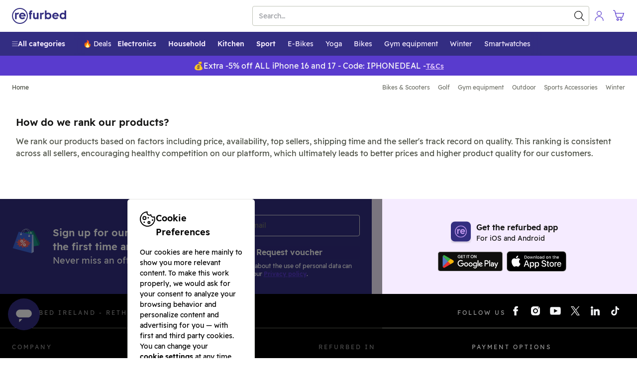

--- FILE ---
content_type: image/svg+xml
request_url: https://www.refurbed.ie/assets/image/logos/pay_paypal_logo.svg
body_size: 6498
content:
<svg width="35" height="22" viewBox="0 0 35 22" fill="none" xmlns="http://www.w3.org/2000/svg">
<path d="M0 0H35V22H0V0Z" fill="white"/>
<path d="M10.8729 14.7244H9.4969C9.40274 14.7244 9.32266 14.7957 9.30797 14.8926L8.75144 18.5706C8.74038 18.6432 8.7943 18.7086 8.86492 18.7086H9.52185C9.61602 18.7086 9.6961 18.6373 9.71078 18.5402L9.86088 17.5482C9.87537 17.4511 9.95565 17.3798 10.0496 17.3798H10.4852C11.3916 17.3798 11.9148 16.9226 12.0514 16.0165C12.113 15.6201 12.054 15.3087 11.8759 15.0906C11.6804 14.851 11.3335 14.7244 10.8729 14.7244ZM11.0317 16.0677C10.9564 16.5824 10.5792 16.5824 10.2144 16.5824H10.0068L10.1524 15.6212C10.1611 15.5631 10.2094 15.5203 10.2657 15.5203H10.3609C10.6094 15.5203 10.8438 15.5203 10.9649 15.6679C11.0371 15.756 11.0593 15.8869 11.0317 16.0677Z" fill="#253B80"/>
<path d="M15.1073 16.1705H14.4292C14.3714 16.1705 14.3215 16.2104 14.3126 16.2646L14.2826 16.4438L14.2352 16.3788C14.0884 16.1775 13.761 16.1102 13.4343 16.1102C12.685 16.1102 12.045 16.6464 11.9203 17.3986C11.8555 17.7738 11.9476 18.1326 12.1729 18.3828C12.3796 18.6128 12.6752 18.7087 13.027 18.7087C13.6308 18.7087 13.9656 18.3419 13.9656 18.3419L13.9354 18.5199C13.924 18.588 13.9795 18.649 14.0518 18.649H14.6626C14.7597 18.649 14.8417 18.5825 14.857 18.4919L15.2235 16.2992C15.2351 16.2317 15.1798 16.1705 15.1073 16.1705ZM14.1621 17.4174C14.0967 17.7834 13.7892 18.0291 13.397 18.0291C13.2001 18.0291 13.0428 17.9694 12.9417 17.8563C12.8415 17.7441 12.8034 17.5842 12.8353 17.4062C12.8964 17.0433 13.209 16.7896 13.5952 16.7896C13.7878 16.7896 13.9443 16.8501 14.0474 16.9641C14.1507 17.0793 14.1917 17.2401 14.1621 17.4174Z" fill="#253B80"/>
<path d="M18.2678 16.1102H17.6492C17.5902 16.1102 17.5348 16.1403 17.5013 16.1905L16.6483 17.4771L16.2867 16.2407C16.2639 16.1633 16.1942 16.1102 16.1153 16.1102H15.5075C15.4336 16.1102 15.3823 16.1841 15.4058 16.2553L16.0871 18.3025L15.4466 19.2284C15.3962 19.3013 15.4469 19.4016 15.534 19.4016H16.1517C16.2104 19.4016 16.2652 19.3723 16.2985 19.3231L18.3557 16.2825C18.405 16.2097 18.3544 16.1102 18.2678 16.1102Z" fill="#253B80"/>
<path d="M20.498 14.7244H19.1217C19.0278 14.7244 18.9477 14.7957 18.933 14.8926L18.3764 18.5706C18.3654 18.6432 18.4193 18.7086 18.4895 18.7086H19.1958C19.2614 18.7086 19.3175 18.6587 19.3278 18.5907L19.4857 17.5482C19.5002 17.4511 19.5805 17.3798 19.6745 17.3798H20.1099C21.0166 17.3798 21.5395 16.9226 21.6763 16.0165C21.7381 15.6201 21.6787 15.3087 21.5007 15.0906C21.3053 14.851 20.9586 14.7244 20.498 14.7244ZM20.6568 16.0677C20.5817 16.5824 20.2045 16.5824 19.8395 16.5824H19.632L19.7779 15.6212C19.7865 15.5631 19.8344 15.5203 19.891 15.5203H19.9861C20.2344 15.5203 20.4691 15.5203 20.5902 15.6679C20.6624 15.756 20.6844 15.8869 20.6568 16.0677Z" fill="#179BD7"/>
<path d="M24.7316 16.1705H24.0539C23.9957 16.1705 23.9462 16.2104 23.9375 16.2646L23.9075 16.4438L23.8598 16.3788C23.713 16.1775 23.3859 16.1102 23.0591 16.1102C22.3097 16.1102 21.6699 16.6464 21.5453 17.3986C21.4806 17.7738 21.5724 18.1326 21.7977 18.3828C22.0047 18.6128 22.3 18.7087 22.6518 18.7087C23.2556 18.7087 23.5905 18.3419 23.5905 18.3419L23.5602 18.5199C23.5488 18.588 23.6043 18.649 23.677 18.649H24.2876C24.3843 18.649 24.4668 18.5825 24.4819 18.4919L24.8486 16.2992C24.8598 16.2317 24.8043 16.1705 24.7316 16.1705ZM23.7863 17.4174C23.7213 17.7834 23.4134 18.0291 23.0212 18.0291C22.8247 18.0291 22.6669 17.9694 22.5659 17.8563C22.4657 17.7441 22.428 17.5842 22.4595 17.4062C22.521 17.0433 22.8332 16.7896 23.2194 16.7896C23.412 16.7896 23.5685 16.8501 23.6716 16.9641C23.7754 17.0793 23.8164 17.2401 23.7863 17.4174Z" fill="#179BD7"/>
<path d="M25.4045 14.8254L24.8514 18.5706C24.8406 18.6432 24.8934 18.7086 24.9621 18.7086H25.5182C25.6106 18.7086 25.689 18.6373 25.7032 18.5402L26.2486 14.8626C26.2594 14.79 26.2066 14.7244 26.1378 14.7244H25.5152C25.4602 14.7246 25.4129 14.7674 25.4045 14.8254Z" fill="#179BD7"/>
<path d="M15.9847 13.136L16.1779 11.9155L15.7474 11.9056H13.692L15.1204 2.89985C15.1249 2.87266 15.1393 2.84731 15.1603 2.82931C15.1814 2.81131 15.2084 2.80139 15.2365 2.80139H18.7022C19.8528 2.80139 20.6468 3.03946 21.0613 3.50934C21.2557 3.72978 21.3795 3.96013 21.4393 4.21362C21.5021 4.47961 21.5032 4.7974 21.4419 5.18499L21.4375 5.21328V5.46164L21.6318 5.57112C21.7955 5.65745 21.9256 5.75628 22.0253 5.86943C22.1916 6.0579 22.2991 6.29744 22.3445 6.58143C22.3915 6.8735 22.3759 7.22105 22.2991 7.61452C22.2104 8.06714 22.0671 8.46134 21.8735 8.78391C21.6954 9.08113 21.4685 9.32764 21.1991 9.51868C20.942 9.70017 20.6364 9.83794 20.291 9.92611C19.9562 10.0128 19.5745 10.0565 19.1559 10.0565H18.8862C18.6933 10.0565 18.506 10.1256 18.3589 10.2494C18.2115 10.3758 18.114 10.5485 18.084 10.7373L18.0637 10.8472L17.7223 12.9982L17.7068 13.0772C17.7027 13.1022 17.6957 13.1147 17.6854 13.1231C17.6761 13.1308 17.6628 13.136 17.6499 13.136H15.9847Z" fill="#253B80"/>
<path d="M21.8158 5.24194C21.8055 5.30771 21.7937 5.37494 21.7804 5.44401C21.3233 7.77728 19.7597 8.58332 17.7626 8.58332H16.7458C16.5016 8.58332 16.2958 8.75967 16.2577 8.9992L15.7371 12.2822L15.5897 13.2128C15.5649 13.37 15.6869 13.5118 15.8465 13.5118H17.6499C17.8635 13.5118 18.0449 13.3575 18.0785 13.1481L18.0963 13.057L18.4358 10.9144L18.4576 10.7968C18.4909 10.5867 18.6726 10.4324 18.8862 10.4324H19.1559C20.9032 10.4324 22.271 9.727 22.6708 7.6858C22.8378 6.83309 22.7514 6.1211 22.3095 5.62035C22.1757 5.46936 22.0098 5.34408 21.8158 5.24194Z" fill="#179BD7"/>
<path d="M21.3377 5.0524C21.2679 5.0322 21.1958 5.01383 21.1219 4.99729C21.0477 4.98113 20.9715 4.9668 20.8932 4.95431C20.6191 4.91022 20.3187 4.88928 19.9968 4.88928H17.2804C17.2135 4.88928 17.15 4.90435 17.0931 4.93153C16.9678 4.99142 16.8747 5.10935 16.8522 5.25373L16.2743 8.89306L16.2577 8.99923C16.2957 8.7597 16.5015 8.58335 16.7458 8.58335H17.7626C19.7596 8.58335 21.3233 7.77694 21.7803 5.44404C21.794 5.37497 21.8055 5.30774 21.8158 5.24197C21.7002 5.18099 21.5749 5.12882 21.44 5.08436C21.4068 5.07334 21.3724 5.06269 21.3377 5.0524Z" fill="#222D65"/>
<path d="M16.8522 5.25368C16.8747 5.1093 16.9678 4.99136 17.0931 4.93185C17.1504 4.90466 17.2135 4.8896 17.2804 4.8896H19.9968C20.3187 4.8896 20.619 4.91054 20.8932 4.95463C20.9715 4.96712 21.0476 4.98144 21.1219 4.99761C21.1958 5.01414 21.2679 5.03251 21.3377 5.05272C21.3724 5.063 21.4068 5.07366 21.4404 5.08431C21.5753 5.12877 21.7005 5.1813 21.8162 5.24192C21.9521 4.37967 21.8151 3.79258 21.3462 3.26097C20.8293 2.67573 19.8963 2.42517 18.7025 2.42517H15.2368C14.9929 2.42517 14.7849 2.60152 14.7472 2.84142L13.3037 11.9397C13.2752 12.1198 13.4149 12.2821 13.5974 12.2821H15.7371L16.2743 8.89301L16.8522 5.25368Z" fill="#253B80"/>
<path d="M0 0V-1H-1V0H0ZM35 0H36V-1H35V0ZM35 22V23H36V22H35ZM0 22H-1V23H0V22ZM0 1H35V-1H0V1ZM34 0V22H36V0H34ZM35 21H0V23H35V21ZM1 22V0H-1V22H1Z" fill="#CBCBCB"/>
</svg>


--- FILE ---
content_type: text/javascript; charset=utf-8
request_url: https://www.refurbed.ie/assets/script/recommendations_carousel-N23MO42Z.js
body_size: 22378
content:

!function(){try{var e="undefined"!=typeof window?window:"undefined"!=typeof global?global:"undefined"!=typeof self?self:{},n=(new Error).stack;n&&(e._sentryDebugIds=e._sentryDebugIds||{},e._sentryDebugIds[n]="987aeb6a-cfb4-5f7f-bd3a-9c13826d1e75")}catch(e){}}();
(()=>{function de(s){return s!==null&&typeof s=="object"&&"constructor"in s&&s.constructor===Object}function Y(s,t){s===void 0&&(s={}),t===void 0&&(t={}),Object.keys(t).forEach(e=>{typeof s[e]>"u"?s[e]=t[e]:de(t[e])&&de(s[e])&&Object.keys(t[e]).length>0&&Y(s[e],t[e])})}var pe={body:{},addEventListener(){},removeEventListener(){},activeElement:{blur(){},nodeName:""},querySelector(){return null},querySelectorAll(){return[]},getElementById(){return null},createEvent(){return{initEvent(){}}},createElement(){return{children:[],childNodes:[],style:{},setAttribute(){},getElementsByTagName(){return[]}}},createElementNS(){return{}},importNode(){return null},location:{hash:"",host:"",hostname:"",href:"",origin:"",pathname:"",protocol:"",search:""}};function k(){let s=typeof document<"u"?document:{};return Y(s,pe),s}var es={document:pe,navigator:{userAgent:""},location:{hash:"",host:"",hostname:"",href:"",origin:"",pathname:"",protocol:"",search:""},history:{replaceState(){},pushState(){},go(){},back(){}},CustomEvent:function(){return this},addEventListener(){},removeEventListener(){},getComputedStyle(){return{getPropertyValue(){return""}}},Image(){},Date(){},screen:{},setTimeout(){},clearTimeout(){},matchMedia(){return{}},requestAnimationFrame(s){return typeof setTimeout>"u"?(s(),null):setTimeout(s,0)},cancelAnimationFrame(s){typeof setTimeout>"u"||clearTimeout(s)}};function y(){let s=typeof window<"u"?window:{};return Y(s,es),s}function ts(s){return s===void 0&&(s=""),s.trim().split(" ").filter(t=>!!t.trim())}function ue(s){let t=s;Object.keys(t).forEach(e=>{try{t[e]=null}catch{}try{delete t[e]}catch{}})}function W(s,t){return t===void 0&&(t=0),setTimeout(s,t)}function B(){return Date.now()}function ss(s){let t=y(),e;return t.getComputedStyle&&(e=t.getComputedStyle(s,null)),!e&&s.currentStyle&&(e=s.currentStyle),e||(e=s.style),e}function fe(s,t){t===void 0&&(t="x");let e=y(),i,r,n,l=ss(s);return e.WebKitCSSMatrix?(r=l.transform||l.webkitTransform,r.split(",").length>6&&(r=r.split(", ").map(a=>a.replace(",",".")).join(", ")),n=new e.WebKitCSSMatrix(r==="none"?"":r)):(n=l.MozTransform||l.OTransform||l.MsTransform||l.msTransform||l.transform||l.getPropertyValue("transform").replace("translate(","matrix(1, 0, 0, 1,"),i=n.toString().split(",")),t==="x"&&(e.WebKitCSSMatrix?r=n.m41:i.length===16?r=parseFloat(i[12]):r=parseFloat(i[4])),t==="y"&&(e.WebKitCSSMatrix?r=n.m42:i.length===16?r=parseFloat(i[13]):r=parseFloat(i[5])),r||0}function F(s){return typeof s=="object"&&s!==null&&s.constructor&&Object.prototype.toString.call(s).slice(8,-1)==="Object"}function is(s){return typeof window<"u"&&typeof window.HTMLElement<"u"?s instanceof HTMLElement:s&&(s.nodeType===1||s.nodeType===11)}function R(){let s=Object(arguments.length<=0?void 0:arguments[0]),t=["__proto__","constructor","prototype"];for(let e=1;e<arguments.length;e+=1){let i=e<0||arguments.length<=e?void 0:arguments[e];if(i!=null&&!is(i)){let r=Object.keys(Object(i)).filter(n=>t.indexOf(n)<0);for(let n=0,l=r.length;n<l;n+=1){let a=r[n],o=Object.getOwnPropertyDescriptor(i,a);o!==void 0&&o.enumerable&&(F(s[a])&&F(i[a])?i[a].__swiper__?s[a]=i[a]:R(s[a],i[a]):!F(s[a])&&F(i[a])?(s[a]={},i[a].__swiper__?s[a]=i[a]:R(s[a],i[a])):s[a]=i[a])}}}return s}function U(s,t,e){s.style.setProperty(t,e)}function $(s){let{swiper:t,targetPosition:e,side:i}=s,r=y(),n=-t.translate,l=null,a,o=t.params.speed;t.wrapperEl.style.scrollSnapType="none",r.cancelAnimationFrame(t.cssModeFrameID);let c=e>n?"next":"prev",d=(f,u)=>c==="next"&&f>=u||c==="prev"&&f<=u,p=()=>{a=new Date().getTime(),l===null&&(l=a);let f=Math.max(Math.min((a-l)/o,1),0),u=.5-Math.cos(f*Math.PI)/2,m=n+u*(e-n);if(d(m,e)&&(m=e),t.wrapperEl.scrollTo({[i]:m}),d(m,e)){t.wrapperEl.style.overflow="hidden",t.wrapperEl.style.scrollSnapType="",setTimeout(()=>{t.wrapperEl.style.overflow="",t.wrapperEl.scrollTo({[i]:m})}),r.cancelAnimationFrame(t.cssModeFrameID);return}t.cssModeFrameID=r.requestAnimationFrame(p)};p()}function M(s,t){return t===void 0&&(t=""),[...s.children].filter(e=>e.matches(t))}function z(s){try{console.warn(s);return}catch{}}function H(s,t){t===void 0&&(t=[]);let e=document.createElement(s);return e.classList.add(...Array.isArray(t)?t:ts(t)),e}function me(s,t){let e=[];for(;s.previousElementSibling;){let i=s.previousElementSibling;t?i.matches(t)&&e.push(i):e.push(i),s=i}return e}function he(s,t){let e=[];for(;s.nextElementSibling;){let i=s.nextElementSibling;t?i.matches(t)&&e.push(i):e.push(i),s=i}return e}function N(s,t){return y().getComputedStyle(s,null).getPropertyValue(t)}function q(s){let t=s,e;if(t){for(e=0;(t=t.previousSibling)!==null;)t.nodeType===1&&(e+=1);return e}}function ge(s,t){let e=[],i=s.parentElement;for(;i;)t?i.matches(t)&&e.push(i):e.push(i),i=i.parentElement;return e}function j(s,t,e){let i=y();return e?s[t==="width"?"offsetWidth":"offsetHeight"]+parseFloat(i.getComputedStyle(s,null).getPropertyValue(t==="width"?"margin-right":"margin-top"))+parseFloat(i.getComputedStyle(s,null).getPropertyValue(t==="width"?"margin-left":"margin-bottom")):s.offsetWidth}var X;function ns(){let s=y(),t=k();return{smoothScroll:t.documentElement&&t.documentElement.style&&"scrollBehavior"in t.documentElement.style,touch:!!("ontouchstart"in s||s.DocumentTouch&&t instanceof s.DocumentTouch)}}function we(){return X||(X=ns()),X}var Q;function rs(s){let{userAgent:t}=s===void 0?{}:s,e=we(),i=y(),r=i.navigator.platform,n=t||i.navigator.userAgent,l={ios:!1,android:!1},a=i.screen.width,o=i.screen.height,c=n.match(/(Android);?[\s\/]+([\d.]+)?/),d=n.match(/(iPad).*OS\s([\d_]+)/),p=n.match(/(iPod)(.*OS\s([\d_]+))?/),f=!d&&n.match(/(iPhone\sOS|iOS)\s([\d_]+)/),u=r==="Win32",m=r==="MacIntel",g=["1024x1366","1366x1024","834x1194","1194x834","834x1112","1112x834","768x1024","1024x768","820x1180","1180x820","810x1080","1080x810"];return!d&&m&&e.touch&&g.indexOf(`${a}x${o}`)>=0&&(d=n.match(/(Version)\/([\d.]+)/),d||(d=[0,1,"13_0_0"]),m=!1),c&&!u&&(l.os="android",l.android=!0),(d||f||p)&&(l.os="ios",l.ios=!0),l}function ve(s){return s===void 0&&(s={}),Q||(Q=rs(s)),Q}var J;function os(){let s=y(),t=ve(),e=!1;function i(){let a=s.navigator.userAgent.toLowerCase();return a.indexOf("safari")>=0&&a.indexOf("chrome")<0&&a.indexOf("android")<0}if(i()){let a=String(s.navigator.userAgent);if(a.includes("Version/")){let[o,c]=a.split("Version/")[1].split(" ")[0].split(".").map(d=>Number(d));e=o<16||o===16&&c<2}}let r=/(iPhone|iPod|iPad).*AppleWebKit(?!.*Safari)/i.test(s.navigator.userAgent),n=i(),l=n||r&&t.ios;return{isSafari:e||n,needPerspectiveFix:e,need3dFix:l,isWebView:r}}function as(){return J||(J=os()),J}function ls(s){let{swiper:t,on:e,emit:i}=s,r=y(),n=null,l=null,a=()=>{!t||t.destroyed||!t.initialized||(i("beforeResize"),i("resize"))},o=()=>{!t||t.destroyed||!t.initialized||(n=new ResizeObserver(p=>{l=r.requestAnimationFrame(()=>{let{width:f,height:u}=t,m=f,g=u;p.forEach(x=>{let{contentBoxSize:h,contentRect:C,target:S}=x;S&&S!==t.el||(m=C?C.width:(h[0]||h).inlineSize,g=C?C.height:(h[0]||h).blockSize)}),(m!==f||g!==u)&&a()})}),n.observe(t.el))},c=()=>{l&&r.cancelAnimationFrame(l),n&&n.unobserve&&t.el&&(n.unobserve(t.el),n=null)},d=()=>{!t||t.destroyed||!t.initialized||i("orientationchange")};e("init",()=>{if(t.params.resizeObserver&&typeof r.ResizeObserver<"u"){o();return}r.addEventListener("resize",a),r.addEventListener("orientationchange",d)}),e("destroy",()=>{c(),r.removeEventListener("resize",a),r.removeEventListener("orientationchange",d)})}function cs(s){let{swiper:t,extendParams:e,on:i,emit:r}=s,n=[],l=y(),a=function(d,p){p===void 0&&(p={});let f=l.MutationObserver||l.WebkitMutationObserver,u=new f(m=>{if(t.__preventObserver__)return;if(m.length===1){r("observerUpdate",m[0]);return}let g=function(){r("observerUpdate",m[0])};l.requestAnimationFrame?l.requestAnimationFrame(g):l.setTimeout(g,0)});u.observe(d,{attributes:typeof p.attributes>"u"?!0:p.attributes,childList:typeof p.childList>"u"?!0:p.childList,characterData:typeof p.characterData>"u"?!0:p.characterData}),n.push(u)},o=()=>{if(!!t.params.observer){if(t.params.observeParents){let d=ge(t.hostEl);for(let p=0;p<d.length;p+=1)a(d[p])}a(t.hostEl,{childList:t.params.observeSlideChildren}),a(t.wrapperEl,{attributes:!1})}},c=()=>{n.forEach(d=>{d.disconnect()}),n.splice(0,n.length)};e({observer:!1,observeParents:!1,observeSlideChildren:!1}),i("init",o),i("destroy",c)}var ds={on(s,t,e){let i=this;if(!i.eventsListeners||i.destroyed||typeof t!="function")return i;let r=e?"unshift":"push";return s.split(" ").forEach(n=>{i.eventsListeners[n]||(i.eventsListeners[n]=[]),i.eventsListeners[n][r](t)}),i},once(s,t,e){let i=this;if(!i.eventsListeners||i.destroyed||typeof t!="function")return i;function r(){i.off(s,r),r.__emitterProxy&&delete r.__emitterProxy;for(var n=arguments.length,l=new Array(n),a=0;a<n;a++)l[a]=arguments[a];t.apply(i,l)}return r.__emitterProxy=t,i.on(s,r,e)},onAny(s,t){let e=this;if(!e.eventsListeners||e.destroyed||typeof s!="function")return e;let i=t?"unshift":"push";return e.eventsAnyListeners.indexOf(s)<0&&e.eventsAnyListeners[i](s),e},offAny(s){let t=this;if(!t.eventsListeners||t.destroyed||!t.eventsAnyListeners)return t;let e=t.eventsAnyListeners.indexOf(s);return e>=0&&t.eventsAnyListeners.splice(e,1),t},off(s,t){let e=this;return!e.eventsListeners||e.destroyed||!e.eventsListeners||s.split(" ").forEach(i=>{typeof t>"u"?e.eventsListeners[i]=[]:e.eventsListeners[i]&&e.eventsListeners[i].forEach((r,n)=>{(r===t||r.__emitterProxy&&r.__emitterProxy===t)&&e.eventsListeners[i].splice(n,1)})}),e},emit(){let s=this;if(!s.eventsListeners||s.destroyed||!s.eventsListeners)return s;let t,e,i;for(var r=arguments.length,n=new Array(r),l=0;l<r;l++)n[l]=arguments[l];return typeof n[0]=="string"||Array.isArray(n[0])?(t=n[0],e=n.slice(1,n.length),i=s):(t=n[0].events,e=n[0].data,i=n[0].context||s),e.unshift(i),(Array.isArray(t)?t:t.split(" ")).forEach(o=>{s.eventsAnyListeners&&s.eventsAnyListeners.length&&s.eventsAnyListeners.forEach(c=>{c.apply(i,[o,...e])}),s.eventsListeners&&s.eventsListeners[o]&&s.eventsListeners[o].forEach(c=>{c.apply(i,e)})}),s}};function ps(){let s=this,t,e,i=s.el;typeof s.params.width<"u"&&s.params.width!==null?t=s.params.width:t=i.clientWidth,typeof s.params.height<"u"&&s.params.height!==null?e=s.params.height:e=i.clientHeight,!(t===0&&s.isHorizontal()||e===0&&s.isVertical())&&(t=t-parseInt(N(i,"padding-left")||0,10)-parseInt(N(i,"padding-right")||0,10),e=e-parseInt(N(i,"padding-top")||0,10)-parseInt(N(i,"padding-bottom")||0,10),Number.isNaN(t)&&(t=0),Number.isNaN(e)&&(e=0),Object.assign(s,{width:t,height:e,size:s.isHorizontal()?t:e}))}function us(){let s=this;function t(_,v){return parseFloat(_.getPropertyValue(s.getDirectionLabel(v))||0)}let e=s.params,{wrapperEl:i,slidesEl:r,size:n,rtlTranslate:l,wrongRTL:a}=s,o=s.virtual&&e.virtual.enabled,c=o?s.virtual.slides.length:s.slides.length,d=M(r,`.${s.params.slideClass}, swiper-slide`),p=o?s.virtual.slides.length:d.length,f=[],u=[],m=[],g=e.slidesOffsetBefore;typeof g=="function"&&(g=e.slidesOffsetBefore.call(s));let x=e.slidesOffsetAfter;typeof x=="function"&&(x=e.slidesOffsetAfter.call(s));let h=s.snapGrid.length,C=s.slidesGrid.length,S=e.spaceBetween,T=-g,E=0,O=0;if(typeof n>"u")return;typeof S=="string"&&S.indexOf("%")>=0?S=parseFloat(S.replace("%",""))/100*n:typeof S=="string"&&(S=parseFloat(S)),s.virtualSize=-S,d.forEach(_=>{l?_.style.marginLeft="":_.style.marginRight="",_.style.marginBottom="",_.style.marginTop=""}),e.centeredSlides&&e.cssMode&&(U(i,"--swiper-centered-offset-before",""),U(i,"--swiper-centered-offset-after",""));let G=e.grid&&e.grid.rows>1&&s.grid;G?s.grid.initSlides(d):s.grid&&s.grid.unsetSlides();let A,V=e.slidesPerView==="auto"&&e.breakpoints&&Object.keys(e.breakpoints).filter(_=>typeof e.breakpoints[_].slidesPerView<"u").length>0;for(let _=0;_<p;_+=1){A=0;let v;if(d[_]&&(v=d[_]),G&&s.grid.updateSlide(_,v,d),!(d[_]&&N(v,"display")==="none")){if(e.slidesPerView==="auto"){V&&(d[_].style[s.getDirectionLabel("width")]="");let I=getComputedStyle(v),w=v.style.transform,b=v.style.webkitTransform;if(w&&(v.style.transform="none"),b&&(v.style.webkitTransform="none"),e.roundLengths)A=s.isHorizontal()?j(v,"width",!0):j(v,"height",!0);else{let L=t(I,"width"),D=t(I,"padding-left"),Qt=t(I,"padding-right"),ae=t(I,"margin-left"),le=t(I,"margin-right"),ce=I.getPropertyValue("box-sizing");if(ce&&ce==="border-box")A=L+ae+le;else{let{clientWidth:Jt,offsetWidth:Zt}=v;A=L+D+Qt+ae+le+(Zt-Jt)}}w&&(v.style.transform=w),b&&(v.style.webkitTransform=b),e.roundLengths&&(A=Math.floor(A))}else A=(n-(e.slidesPerView-1)*S)/e.slidesPerView,e.roundLengths&&(A=Math.floor(A)),d[_]&&(d[_].style[s.getDirectionLabel("width")]=`${A}px`);d[_]&&(d[_].swiperSlideSize=A),m.push(A),e.centeredSlides?(T=T+A/2+E/2+S,E===0&&_!==0&&(T=T-n/2-S),_===0&&(T=T-n/2-S),Math.abs(T)<1/1e3&&(T=0),e.roundLengths&&(T=Math.floor(T)),O%e.slidesPerGroup===0&&f.push(T),u.push(T)):(e.roundLengths&&(T=Math.floor(T)),(O-Math.min(s.params.slidesPerGroupSkip,O))%s.params.slidesPerGroup===0&&f.push(T),u.push(T),T=T+A+S),s.virtualSize+=A+S,E=A,O+=1}}if(s.virtualSize=Math.max(s.virtualSize,n)+x,l&&a&&(e.effect==="slide"||e.effect==="coverflow")&&(i.style.width=`${s.virtualSize+S}px`),e.setWrapperSize&&(i.style[s.getDirectionLabel("width")]=`${s.virtualSize+S}px`),G&&s.grid.updateWrapperSize(A,f),!e.centeredSlides){let _=[];for(let v=0;v<f.length;v+=1){let I=f[v];e.roundLengths&&(I=Math.floor(I)),f[v]<=s.virtualSize-n&&_.push(I)}f=_,Math.floor(s.virtualSize-n)-Math.floor(f[f.length-1])>1&&f.push(s.virtualSize-n)}if(o&&e.loop){let _=m[0]+S;if(e.slidesPerGroup>1){let v=Math.ceil((s.virtual.slidesBefore+s.virtual.slidesAfter)/e.slidesPerGroup),I=_*e.slidesPerGroup;for(let w=0;w<v;w+=1)f.push(f[f.length-1]+I)}for(let v=0;v<s.virtual.slidesBefore+s.virtual.slidesAfter;v+=1)e.slidesPerGroup===1&&f.push(f[f.length-1]+_),u.push(u[u.length-1]+_),s.virtualSize+=_}if(f.length===0&&(f=[0]),S!==0){let _=s.isHorizontal()&&l?"marginLeft":s.getDirectionLabel("marginRight");d.filter((v,I)=>!e.cssMode||e.loop?!0:I!==d.length-1).forEach(v=>{v.style[_]=`${S}px`})}if(e.centeredSlides&&e.centeredSlidesBounds){let _=0;m.forEach(I=>{_+=I+(S||0)}),_-=S;let v=_-n;f=f.map(I=>I<=0?-g:I>v?v+x:I)}if(e.centerInsufficientSlides){let _=0;if(m.forEach(v=>{_+=v+(S||0)}),_-=S,_<n){let v=(n-_)/2;f.forEach((I,w)=>{f[w]=I-v}),u.forEach((I,w)=>{u[w]=I+v})}}if(Object.assign(s,{slides:d,snapGrid:f,slidesGrid:u,slidesSizesGrid:m}),e.centeredSlides&&e.cssMode&&!e.centeredSlidesBounds){U(i,"--swiper-centered-offset-before",`${-f[0]}px`),U(i,"--swiper-centered-offset-after",`${s.size/2-m[m.length-1]/2}px`);let _=-s.snapGrid[0],v=-s.slidesGrid[0];s.snapGrid=s.snapGrid.map(I=>I+_),s.slidesGrid=s.slidesGrid.map(I=>I+v)}if(p!==c&&s.emit("slidesLengthChange"),f.length!==h&&(s.params.watchOverflow&&s.checkOverflow(),s.emit("snapGridLengthChange")),u.length!==C&&s.emit("slidesGridLengthChange"),e.watchSlidesProgress&&s.updateSlidesOffset(),s.emit("slidesUpdated"),!o&&!e.cssMode&&(e.effect==="slide"||e.effect==="fade")){let _=`${e.containerModifierClass}backface-hidden`,v=s.el.classList.contains(_);p<=e.maxBackfaceHiddenSlides?v||s.el.classList.add(_):v&&s.el.classList.remove(_)}}function fs(s){let t=this,e=[],i=t.virtual&&t.params.virtual.enabled,r=0,n;typeof s=="number"?t.setTransition(s):s===!0&&t.setTransition(t.params.speed);let l=a=>i?t.slides[t.getSlideIndexByData(a)]:t.slides[a];if(t.params.slidesPerView!=="auto"&&t.params.slidesPerView>1)if(t.params.centeredSlides)(t.visibleSlides||[]).forEach(a=>{e.push(a)});else for(n=0;n<Math.ceil(t.params.slidesPerView);n+=1){let a=t.activeIndex+n;if(a>t.slides.length&&!i)break;e.push(l(a))}else e.push(l(t.activeIndex));for(n=0;n<e.length;n+=1)if(typeof e[n]<"u"){let a=e[n].offsetHeight;r=a>r?a:r}(r||r===0)&&(t.wrapperEl.style.height=`${r}px`)}function ms(){let s=this,t=s.slides,e=s.isElement?s.isHorizontal()?s.wrapperEl.offsetLeft:s.wrapperEl.offsetTop:0;for(let i=0;i<t.length;i+=1)t[i].swiperSlideOffset=(s.isHorizontal()?t[i].offsetLeft:t[i].offsetTop)-e-s.cssOverflowAdjustment()}function hs(s){s===void 0&&(s=this&&this.translate||0);let t=this,e=t.params,{slides:i,rtlTranslate:r,snapGrid:n}=t;if(i.length===0)return;typeof i[0].swiperSlideOffset>"u"&&t.updateSlidesOffset();let l=-s;r&&(l=s),i.forEach(o=>{o.classList.remove(e.slideVisibleClass,e.slideFullyVisibleClass)}),t.visibleSlidesIndexes=[],t.visibleSlides=[];let a=e.spaceBetween;typeof a=="string"&&a.indexOf("%")>=0?a=parseFloat(a.replace("%",""))/100*t.size:typeof a=="string"&&(a=parseFloat(a));for(let o=0;o<i.length;o+=1){let c=i[o],d=c.swiperSlideOffset;e.cssMode&&e.centeredSlides&&(d-=i[0].swiperSlideOffset);let p=(l+(e.centeredSlides?t.minTranslate():0)-d)/(c.swiperSlideSize+a),f=(l-n[0]+(e.centeredSlides?t.minTranslate():0)-d)/(c.swiperSlideSize+a),u=-(l-d),m=u+t.slidesSizesGrid[o],g=u>=0&&u<=t.size-t.slidesSizesGrid[o];(u>=0&&u<t.size-1||m>1&&m<=t.size||u<=0&&m>=t.size)&&(t.visibleSlides.push(c),t.visibleSlidesIndexes.push(o),i[o].classList.add(e.slideVisibleClass)),g&&i[o].classList.add(e.slideFullyVisibleClass),c.progress=r?-p:p,c.originalProgress=r?-f:f}}function gs(s){let t=this;if(typeof s>"u"){let d=t.rtlTranslate?-1:1;s=t&&t.translate&&t.translate*d||0}let e=t.params,i=t.maxTranslate()-t.minTranslate(),{progress:r,isBeginning:n,isEnd:l,progressLoop:a}=t,o=n,c=l;if(i===0)r=0,n=!0,l=!0;else{r=(s-t.minTranslate())/i;let d=Math.abs(s-t.minTranslate())<1,p=Math.abs(s-t.maxTranslate())<1;n=d||r<=0,l=p||r>=1,d&&(r=0),p&&(r=1)}if(e.loop){let d=t.getSlideIndexByData(0),p=t.getSlideIndexByData(t.slides.length-1),f=t.slidesGrid[d],u=t.slidesGrid[p],m=t.slidesGrid[t.slidesGrid.length-1],g=Math.abs(s);g>=f?a=(g-f)/m:a=(g+m-u)/m,a>1&&(a-=1)}Object.assign(t,{progress:r,progressLoop:a,isBeginning:n,isEnd:l}),(e.watchSlidesProgress||e.centeredSlides&&e.autoHeight)&&t.updateSlidesProgress(s),n&&!o&&t.emit("reachBeginning toEdge"),l&&!c&&t.emit("reachEnd toEdge"),(o&&!n||c&&!l)&&t.emit("fromEdge"),t.emit("progress",r)}function Ss(){let s=this,{slides:t,params:e,slidesEl:i,activeIndex:r}=s,n=s.virtual&&e.virtual.enabled,l=s.grid&&e.grid&&e.grid.rows>1,a=p=>M(i,`.${e.slideClass}${p}, swiper-slide${p}`)[0];t.forEach(p=>{p.classList.remove(e.slideActiveClass,e.slideNextClass,e.slidePrevClass)});let o,c,d;if(n)if(e.loop){let p=r-s.virtual.slidesBefore;p<0&&(p=s.virtual.slides.length+p),p>=s.virtual.slides.length&&(p-=s.virtual.slides.length),o=a(`[data-swiper-slide-index="${p}"]`)}else o=a(`[data-swiper-slide-index="${r}"]`);else l?(o=t.filter(p=>p.column===r)[0],d=t.filter(p=>p.column===r+1)[0],c=t.filter(p=>p.column===r-1)[0]):o=t[r];o&&(o.classList.add(e.slideActiveClass),l?(d&&d.classList.add(e.slideNextClass),c&&c.classList.add(e.slidePrevClass)):(d=he(o,`.${e.slideClass}, swiper-slide`)[0],e.loop&&!d&&(d=t[0]),d&&d.classList.add(e.slideNextClass),c=me(o,`.${e.slideClass}, swiper-slide`)[0],e.loop&&!c===0&&(c=t[t.length-1]),c&&c.classList.add(e.slidePrevClass))),s.emitSlidesClasses()}var K=(s,t)=>{if(!s||s.destroyed||!s.params)return;let e=()=>s.isElement?"swiper-slide":`.${s.params.slideClass}`,i=t.closest(e());if(i){let r=i.querySelector(`.${s.params.lazyPreloaderClass}`);!r&&s.isElement&&(i.shadowRoot?r=i.shadowRoot.querySelector(`.${s.params.lazyPreloaderClass}`):requestAnimationFrame(()=>{i.shadowRoot&&(r=i.shadowRoot.querySelector(`.${s.params.lazyPreloaderClass}`),r&&r.remove())})),r&&r.remove()}},Z=(s,t)=>{if(!s.slides[t])return;let e=s.slides[t].querySelector('[loading="lazy"]');e&&e.removeAttribute("loading")},se=s=>{if(!s||s.destroyed||!s.params)return;let t=s.params.lazyPreloadPrevNext,e=s.slides.length;if(!e||!t||t<0)return;t=Math.min(t,e);let i=s.params.slidesPerView==="auto"?s.slidesPerViewDynamic():Math.ceil(s.params.slidesPerView),r=s.activeIndex;if(s.params.grid&&s.params.grid.rows>1){let l=r,a=[l-t];a.push(...Array.from({length:t}).map((o,c)=>l+i+c)),s.slides.forEach((o,c)=>{a.includes(o.column)&&Z(s,c)});return}let n=r+i-1;if(s.params.rewind||s.params.loop)for(let l=r-t;l<=n+t;l+=1){let a=(l%e+e)%e;(a<r||a>n)&&Z(s,a)}else for(let l=Math.max(r-t,0);l<=Math.min(n+t,e-1);l+=1)l!==r&&(l>n||l<r)&&Z(s,l)};function _s(s){let{slidesGrid:t,params:e}=s,i=s.rtlTranslate?s.translate:-s.translate,r;for(let n=0;n<t.length;n+=1)typeof t[n+1]<"u"?i>=t[n]&&i<t[n+1]-(t[n+1]-t[n])/2?r=n:i>=t[n]&&i<t[n+1]&&(r=n+1):i>=t[n]&&(r=n);return e.normalizeSlideIndex&&(r<0||typeof r>"u")&&(r=0),r}function Ts(s){let t=this,e=t.rtlTranslate?t.translate:-t.translate,{snapGrid:i,params:r,activeIndex:n,realIndex:l,snapIndex:a}=t,o=s,c,d=u=>{let m=u-t.virtual.slidesBefore;return m<0&&(m=t.virtual.slides.length+m),m>=t.virtual.slides.length&&(m-=t.virtual.slides.length),m};if(typeof o>"u"&&(o=_s(t)),i.indexOf(e)>=0)c=i.indexOf(e);else{let u=Math.min(r.slidesPerGroupSkip,o);c=u+Math.floor((o-u)/r.slidesPerGroup)}if(c>=i.length&&(c=i.length-1),o===n&&!t.params.loop){c!==a&&(t.snapIndex=c,t.emit("snapIndexChange"));return}if(o===n&&t.params.loop&&t.virtual&&t.params.virtual.enabled){t.realIndex=d(o);return}let p=t.grid&&r.grid&&r.grid.rows>1,f;if(t.virtual&&r.virtual.enabled&&r.loop)f=d(o);else if(p){let u=t.slides.filter(g=>g.column===o)[0],m=parseInt(u.getAttribute("data-swiper-slide-index"),10);Number.isNaN(m)&&(m=Math.max(t.slides.indexOf(u),0)),f=Math.floor(m/r.grid.rows)}else if(t.slides[o]){let u=t.slides[o].getAttribute("data-swiper-slide-index");u?f=parseInt(u,10):f=o}else f=o;Object.assign(t,{previousSnapIndex:a,snapIndex:c,previousRealIndex:l,realIndex:f,previousIndex:n,activeIndex:o}),t.initialized&&se(t),t.emit("activeIndexChange"),t.emit("snapIndexChange"),(t.initialized||t.params.runCallbacksOnInit)&&(l!==f&&t.emit("realIndexChange"),t.emit("slideChange"))}function Es(s,t){let e=this,i=e.params,r=s.closest(`.${i.slideClass}, swiper-slide`);!r&&e.isElement&&t&&t.length>1&&t.includes(s)&&[...t.slice(t.indexOf(s)+1,t.length)].forEach(a=>{!r&&a.matches&&a.matches(`.${i.slideClass}, swiper-slide`)&&(r=a)});let n=!1,l;if(r){for(let a=0;a<e.slides.length;a+=1)if(e.slides[a]===r){n=!0,l=a;break}}if(r&&n)e.clickedSlide=r,e.virtual&&e.params.virtual.enabled?e.clickedIndex=parseInt(r.getAttribute("data-swiper-slide-index"),10):e.clickedIndex=l;else{e.clickedSlide=void 0,e.clickedIndex=void 0;return}i.slideToClickedSlide&&e.clickedIndex!==void 0&&e.clickedIndex!==e.activeIndex&&e.slideToClickedSlide()}var ws={updateSize:ps,updateSlides:us,updateAutoHeight:fs,updateSlidesOffset:ms,updateSlidesProgress:hs,updateProgress:gs,updateSlidesClasses:Ss,updateActiveIndex:Ts,updateClickedSlide:Es};function vs(s){s===void 0&&(s=this.isHorizontal()?"x":"y");let t=this,{params:e,rtlTranslate:i,translate:r,wrapperEl:n}=t;if(e.virtualTranslate)return i?-r:r;if(e.cssMode)return r;let l=fe(n,s);return l+=t.cssOverflowAdjustment(),i&&(l=-l),l||0}function Cs(s,t){let e=this,{rtlTranslate:i,params:r,wrapperEl:n,progress:l}=e,a=0,o=0,c=0;e.isHorizontal()?a=i?-s:s:o=s,r.roundLengths&&(a=Math.floor(a),o=Math.floor(o)),e.previousTranslate=e.translate,e.translate=e.isHorizontal()?a:o,r.cssMode?n[e.isHorizontal()?"scrollLeft":"scrollTop"]=e.isHorizontal()?-a:-o:r.virtualTranslate||(e.isHorizontal()?a-=e.cssOverflowAdjustment():o-=e.cssOverflowAdjustment(),n.style.transform=`translate3d(${a}px, ${o}px, ${c}px)`);let d,p=e.maxTranslate()-e.minTranslate();p===0?d=0:d=(s-e.minTranslate())/p,d!==l&&e.updateProgress(s),e.emit("setTranslate",e.translate,t)}function xs(){return-this.snapGrid[0]}function Is(){return-this.snapGrid[this.snapGrid.length-1]}function Os(s,t,e,i,r){s===void 0&&(s=0),t===void 0&&(t=this.params.speed),e===void 0&&(e=!0),i===void 0&&(i=!0);let n=this,{params:l,wrapperEl:a}=n;if(n.animating&&l.preventInteractionOnTransition)return!1;let o=n.minTranslate(),c=n.maxTranslate(),d;if(i&&s>o?d=o:i&&s<c?d=c:d=s,n.updateProgress(d),l.cssMode){let p=n.isHorizontal();if(t===0)a[p?"scrollLeft":"scrollTop"]=-d;else{if(!n.support.smoothScroll)return $({swiper:n,targetPosition:-d,side:p?"left":"top"}),!0;a.scrollTo({[p?"left":"top"]:-d,behavior:"smooth"})}return!0}return t===0?(n.setTransition(0),n.setTranslate(d),e&&(n.emit("beforeTransitionStart",t,r),n.emit("transitionEnd"))):(n.setTransition(t),n.setTranslate(d),e&&(n.emit("beforeTransitionStart",t,r),n.emit("transitionStart")),n.animating||(n.animating=!0,n.onTranslateToWrapperTransitionEnd||(n.onTranslateToWrapperTransitionEnd=function(f){!n||n.destroyed||f.target===this&&(n.wrapperEl.removeEventListener("transitionend",n.onTranslateToWrapperTransitionEnd),n.onTranslateToWrapperTransitionEnd=null,delete n.onTranslateToWrapperTransitionEnd,e&&n.emit("transitionEnd"))}),n.wrapperEl.addEventListener("transitionend",n.onTranslateToWrapperTransitionEnd))),!0}var As={getTranslate:vs,setTranslate:Cs,minTranslate:xs,maxTranslate:Is,translateTo:Os};function bs(s,t){let e=this;e.params.cssMode||(e.wrapperEl.style.transitionDuration=`${s}ms`,e.wrapperEl.style.transitionDelay=s===0?"0ms":""),e.emit("setTransition",s,t)}function Ce(s){let{swiper:t,runCallbacks:e,direction:i,step:r}=s,{activeIndex:n,previousIndex:l}=t,a=i;if(a||(n>l?a="next":n<l?a="prev":a="reset"),t.emit(`transition${r}`),e&&n!==l){if(a==="reset"){t.emit(`slideResetTransition${r}`);return}t.emit(`slideChangeTransition${r}`),a==="next"?t.emit(`slideNextTransition${r}`):t.emit(`slidePrevTransition${r}`)}}function Ps(s,t){s===void 0&&(s=!0);let e=this,{params:i}=e;i.cssMode||(i.autoHeight&&e.updateAutoHeight(),Ce({swiper:e,runCallbacks:s,direction:t,step:"Start"}))}function ys(s,t){s===void 0&&(s=!0);let e=this,{params:i}=e;e.animating=!1,!i.cssMode&&(e.setTransition(0),Ce({swiper:e,runCallbacks:s,direction:t,step:"End"}))}var Ls={setTransition:bs,transitionStart:Ps,transitionEnd:ys};function Rs(s,t,e,i,r){s===void 0&&(s=0),t===void 0&&(t=this.params.speed),e===void 0&&(e=!0),typeof s=="string"&&(s=parseInt(s,10));let n=this,l=s;l<0&&(l=0);let{params:a,snapGrid:o,slidesGrid:c,previousIndex:d,activeIndex:p,rtlTranslate:f,wrapperEl:u,enabled:m}=n;if(n.animating&&a.preventInteractionOnTransition||!m&&!i&&!r||n.destroyed)return!1;let g=Math.min(n.params.slidesPerGroupSkip,l),x=g+Math.floor((l-g)/n.params.slidesPerGroup);x>=o.length&&(x=o.length-1);let h=-o[x];if(a.normalizeSlideIndex)for(let S=0;S<c.length;S+=1){let T=-Math.floor(h*100),E=Math.floor(c[S]*100),O=Math.floor(c[S+1]*100);typeof c[S+1]<"u"?T>=E&&T<O-(O-E)/2?l=S:T>=E&&T<O&&(l=S+1):T>=E&&(l=S)}if(n.initialized&&l!==p&&(!n.allowSlideNext&&(f?h>n.translate&&h>n.minTranslate():h<n.translate&&h<n.minTranslate())||!n.allowSlidePrev&&h>n.translate&&h>n.maxTranslate()&&(p||0)!==l))return!1;l!==(d||0)&&e&&n.emit("beforeSlideChangeStart"),n.updateProgress(h);let C;if(l>p?C="next":l<p?C="prev":C="reset",f&&-h===n.translate||!f&&h===n.translate)return n.updateActiveIndex(l),a.autoHeight&&n.updateAutoHeight(),n.updateSlidesClasses(),a.effect!=="slide"&&n.setTranslate(h),C!=="reset"&&(n.transitionStart(e,C),n.transitionEnd(e,C)),!1;if(a.cssMode){let S=n.isHorizontal(),T=f?h:-h;if(t===0){let E=n.virtual&&n.params.virtual.enabled;E&&(n.wrapperEl.style.scrollSnapType="none",n._immediateVirtual=!0),E&&!n._cssModeVirtualInitialSet&&n.params.initialSlide>0?(n._cssModeVirtualInitialSet=!0,requestAnimationFrame(()=>{u[S?"scrollLeft":"scrollTop"]=T})):u[S?"scrollLeft":"scrollTop"]=T,E&&requestAnimationFrame(()=>{n.wrapperEl.style.scrollSnapType="",n._immediateVirtual=!1})}else{if(!n.support.smoothScroll)return $({swiper:n,targetPosition:T,side:S?"left":"top"}),!0;u.scrollTo({[S?"left":"top"]:T,behavior:"smooth"})}return!0}return n.setTransition(t),n.setTranslate(h),n.updateActiveIndex(l),n.updateSlidesClasses(),n.emit("beforeTransitionStart",t,i),n.transitionStart(e,C),t===0?n.transitionEnd(e,C):n.animating||(n.animating=!0,n.onSlideToWrapperTransitionEnd||(n.onSlideToWrapperTransitionEnd=function(T){!n||n.destroyed||T.target===this&&(n.wrapperEl.removeEventListener("transitionend",n.onSlideToWrapperTransitionEnd),n.onSlideToWrapperTransitionEnd=null,delete n.onSlideToWrapperTransitionEnd,n.transitionEnd(e,C))}),n.wrapperEl.addEventListener("transitionend",n.onSlideToWrapperTransitionEnd)),!0}function Ms(s,t,e,i){s===void 0&&(s=0),t===void 0&&(t=this.params.speed),e===void 0&&(e=!0),typeof s=="string"&&(s=parseInt(s,10));let r=this;if(r.destroyed)return;let n=r.grid&&r.params.grid&&r.params.grid.rows>1,l=s;if(r.params.loop)if(r.virtual&&r.params.virtual.enabled)l=l+r.virtual.slidesBefore;else{let a;if(n){let f=l*r.params.grid.rows;a=r.slides.filter(u=>u.getAttribute("data-swiper-slide-index")*1===f)[0].column}else a=r.getSlideIndexByData(l);let o=n?Math.ceil(r.slides.length/r.params.grid.rows):r.slides.length,{centeredSlides:c}=r.params,d=r.params.slidesPerView;d==="auto"?d=r.slidesPerViewDynamic():(d=Math.ceil(parseFloat(r.params.slidesPerView,10)),c&&d%2===0&&(d=d+1));let p=o-a<d;if(c&&(p=p||a<Math.ceil(d/2)),p){let f=c?a<r.activeIndex?"prev":"next":a-r.activeIndex-1<r.params.slidesPerView?"next":"prev";r.loopFix({direction:f,slideTo:!0,activeSlideIndex:f==="next"?a+1:a-o+1,slideRealIndex:f==="next"?r.realIndex:void 0})}if(n){let f=l*r.params.grid.rows;l=r.slides.filter(u=>u.getAttribute("data-swiper-slide-index")*1===f)[0].column}else l=r.getSlideIndexByData(l)}return requestAnimationFrame(()=>{r.slideTo(l,t,e,i)}),r}function Ns(s,t,e){s===void 0&&(s=this.params.speed),t===void 0&&(t=!0);let i=this,{enabled:r,params:n,animating:l}=i;if(!r||i.destroyed)return i;let a=n.slidesPerGroup;n.slidesPerView==="auto"&&n.slidesPerGroup===1&&n.slidesPerGroupAuto&&(a=Math.max(i.slidesPerViewDynamic("current",!0),1));let o=i.activeIndex<n.slidesPerGroupSkip?1:a,c=i.virtual&&n.virtual.enabled;if(n.loop){if(l&&!c&&n.loopPreventsSliding)return!1;if(i.loopFix({direction:"next"}),i._clientLeft=i.wrapperEl.clientLeft,i.activeIndex===i.slides.length-1&&n.cssMode)return requestAnimationFrame(()=>{i.slideTo(i.activeIndex+o,s,t,e)}),!0}return n.rewind&&i.isEnd?i.slideTo(0,s,t,e):i.slideTo(i.activeIndex+o,s,t,e)}function Ds(s,t,e){s===void 0&&(s=this.params.speed),t===void 0&&(t=!0);let i=this,{params:r,snapGrid:n,slidesGrid:l,rtlTranslate:a,enabled:o,animating:c}=i;if(!o||i.destroyed)return i;let d=i.virtual&&r.virtual.enabled;if(r.loop){if(c&&!d&&r.loopPreventsSliding)return!1;i.loopFix({direction:"prev"}),i._clientLeft=i.wrapperEl.clientLeft}let p=a?i.translate:-i.translate;function f(h){return h<0?-Math.floor(Math.abs(h)):Math.floor(h)}let u=f(p),m=n.map(h=>f(h)),g=n[m.indexOf(u)-1];if(typeof g>"u"&&r.cssMode){let h;n.forEach((C,S)=>{u>=C&&(h=S)}),typeof h<"u"&&(g=n[h>0?h-1:h])}let x=0;if(typeof g<"u"&&(x=l.indexOf(g),x<0&&(x=i.activeIndex-1),r.slidesPerView==="auto"&&r.slidesPerGroup===1&&r.slidesPerGroupAuto&&(x=x-i.slidesPerViewDynamic("previous",!0)+1,x=Math.max(x,0))),r.rewind&&i.isBeginning){let h=i.params.virtual&&i.params.virtual.enabled&&i.virtual?i.virtual.slides.length-1:i.slides.length-1;return i.slideTo(h,s,t,e)}else if(r.loop&&i.activeIndex===0&&r.cssMode)return requestAnimationFrame(()=>{i.slideTo(x,s,t,e)}),!0;return i.slideTo(x,s,t,e)}function ks(s,t,e){s===void 0&&(s=this.params.speed),t===void 0&&(t=!0);let i=this;if(!i.destroyed)return i.slideTo(i.activeIndex,s,t,e)}function Gs(s,t,e,i){s===void 0&&(s=this.params.speed),t===void 0&&(t=!0),i===void 0&&(i=.5);let r=this;if(r.destroyed)return;let n=r.activeIndex,l=Math.min(r.params.slidesPerGroupSkip,n),a=l+Math.floor((n-l)/r.params.slidesPerGroup),o=r.rtlTranslate?r.translate:-r.translate;if(o>=r.snapGrid[a]){let c=r.snapGrid[a],d=r.snapGrid[a+1];o-c>(d-c)*i&&(n+=r.params.slidesPerGroup)}else{let c=r.snapGrid[a-1],d=r.snapGrid[a];o-c<=(d-c)*i&&(n-=r.params.slidesPerGroup)}return n=Math.max(n,0),n=Math.min(n,r.slidesGrid.length-1),r.slideTo(n,s,t,e)}function Vs(){let s=this;if(s.destroyed)return;let{params:t,slidesEl:e}=s,i=t.slidesPerView==="auto"?s.slidesPerViewDynamic():t.slidesPerView,r=s.clickedIndex,n,l=s.isElement?"swiper-slide":`.${t.slideClass}`;if(t.loop){if(s.animating)return;n=parseInt(s.clickedSlide.getAttribute("data-swiper-slide-index"),10),t.centeredSlides?r<s.loopedSlides-i/2||r>s.slides.length-s.loopedSlides+i/2?(s.loopFix(),r=s.getSlideIndex(M(e,`${l}[data-swiper-slide-index="${n}"]`)[0]),W(()=>{s.slideTo(r)})):s.slideTo(r):r>s.slides.length-i?(s.loopFix(),r=s.getSlideIndex(M(e,`${l}[data-swiper-slide-index="${n}"]`)[0]),W(()=>{s.slideTo(r)})):s.slideTo(r)}else s.slideTo(r)}var Bs={slideTo:Rs,slideToLoop:Ms,slideNext:Ns,slidePrev:Ds,slideReset:ks,slideToClosest:Gs,slideToClickedSlide:Vs};function Us(s){let t=this,{params:e,slidesEl:i}=t;if(!e.loop||t.virtual&&t.params.virtual.enabled)return;let r=()=>{M(i,`.${e.slideClass}, swiper-slide`).forEach((p,f)=>{p.setAttribute("data-swiper-slide-index",f)})},n=t.grid&&e.grid&&e.grid.rows>1,l=e.slidesPerGroup*(n?e.grid.rows:1),a=t.slides.length%l!==0,o=n&&t.slides.length%e.grid.rows!==0,c=d=>{for(let p=0;p<d;p+=1){let f=t.isElement?H("swiper-slide",[e.slideBlankClass]):H("div",[e.slideClass,e.slideBlankClass]);t.slidesEl.append(f)}};if(a){if(e.loopAddBlankSlides){let d=l-t.slides.length%l;c(d),t.recalcSlides(),t.updateSlides()}else z("Swiper Loop Warning: The number of slides is not even to slidesPerGroup, loop mode may not function properly. You need to add more slides (or make duplicates, or empty slides)");r()}else if(o){if(e.loopAddBlankSlides){let d=e.grid.rows-t.slides.length%e.grid.rows;c(d),t.recalcSlides(),t.updateSlides()}else z("Swiper Loop Warning: The number of slides is not even to grid.rows, loop mode may not function properly. You need to add more slides (or make duplicates, or empty slides)");r()}else r();t.loopFix({slideRealIndex:s,direction:e.centeredSlides?void 0:"next"})}function zs(s){let{slideRealIndex:t,slideTo:e=!0,direction:i,setTranslate:r,activeSlideIndex:n,byController:l,byMousewheel:a}=s===void 0?{}:s,o=this;if(!o.params.loop)return;o.emit("beforeLoopFix");let{slides:c,allowSlidePrev:d,allowSlideNext:p,slidesEl:f,params:u}=o,{centeredSlides:m}=u;if(o.allowSlidePrev=!0,o.allowSlideNext=!0,o.virtual&&u.virtual.enabled){e&&(!u.centeredSlides&&o.snapIndex===0?o.slideTo(o.virtual.slides.length,0,!1,!0):u.centeredSlides&&o.snapIndex<u.slidesPerView?o.slideTo(o.virtual.slides.length+o.snapIndex,0,!1,!0):o.snapIndex===o.snapGrid.length-1&&o.slideTo(o.virtual.slidesBefore,0,!1,!0)),o.allowSlidePrev=d,o.allowSlideNext=p,o.emit("loopFix");return}let g=u.slidesPerView;g==="auto"?g=o.slidesPerViewDynamic():(g=Math.ceil(parseFloat(u.slidesPerView,10)),m&&g%2===0&&(g=g+1));let x=u.slidesPerGroupAuto?g:u.slidesPerGroup,h=x;h%x!==0&&(h+=x-h%x),h+=u.loopAdditionalSlides,o.loopedSlides=h;let C=o.grid&&u.grid&&u.grid.rows>1;c.length<g+h?z("Swiper Loop Warning: The number of slides is not enough for loop mode, it will be disabled and not function properly. You need to add more slides (or make duplicates) or lower the values of slidesPerView and slidesPerGroup parameters"):C&&u.grid.fill==="row"&&z("Swiper Loop Warning: Loop mode is not compatible with grid.fill = `row`");let S=[],T=[],E=o.activeIndex;typeof n>"u"?n=o.getSlideIndex(c.filter(w=>w.classList.contains(u.slideActiveClass))[0]):E=n;let O=i==="next"||!i,G=i==="prev"||!i,A=0,V=0,_=C?Math.ceil(c.length/u.grid.rows):c.length,I=(C?c[n].column:n)+(m&&typeof r>"u"?-g/2+.5:0);if(I<h){A=Math.max(h-I,x);for(let w=0;w<h-I;w+=1){let b=w-Math.floor(w/_)*_;if(C){let L=_-b-1;for(let D=c.length-1;D>=0;D-=1)c[D].column===L&&S.push(D)}else S.push(_-b-1)}}else if(I+g>_-h){V=Math.max(I-(_-h*2),x);for(let w=0;w<V;w+=1){let b=w-Math.floor(w/_)*_;C?c.forEach((L,D)=>{L.column===b&&T.push(D)}):T.push(b)}}if(o.__preventObserver__=!0,requestAnimationFrame(()=>{o.__preventObserver__=!1}),G&&S.forEach(w=>{c[w].swiperLoopMoveDOM=!0,f.prepend(c[w]),c[w].swiperLoopMoveDOM=!1}),O&&T.forEach(w=>{c[w].swiperLoopMoveDOM=!0,f.append(c[w]),c[w].swiperLoopMoveDOM=!1}),o.recalcSlides(),u.slidesPerView==="auto"?o.updateSlides():C&&(S.length>0&&G||T.length>0&&O)&&o.slides.forEach((w,b)=>{o.grid.updateSlide(b,w,o.slides)}),u.watchSlidesProgress&&o.updateSlidesOffset(),e){if(S.length>0&&G){if(typeof t>"u"){let w=o.slidesGrid[E],L=o.slidesGrid[E+A]-w;a?o.setTranslate(o.translate-L):(o.slideTo(E+Math.ceil(A),0,!1,!0),r&&(o.touchEventsData.startTranslate=o.touchEventsData.startTranslate-L,o.touchEventsData.currentTranslate=o.touchEventsData.currentTranslate-L))}else if(r){let w=C?S.length/u.grid.rows:S.length;o.slideTo(o.activeIndex+w,0,!1,!0),o.touchEventsData.currentTranslate=o.translate}}else if(T.length>0&&O)if(typeof t>"u"){let w=o.slidesGrid[E],L=o.slidesGrid[E-V]-w;a?o.setTranslate(o.translate-L):(o.slideTo(E-V,0,!1,!0),r&&(o.touchEventsData.startTranslate=o.touchEventsData.startTranslate-L,o.touchEventsData.currentTranslate=o.touchEventsData.currentTranslate-L))}else{let w=C?T.length/u.grid.rows:T.length;o.slideTo(o.activeIndex-w,0,!1,!0)}}if(o.allowSlidePrev=d,o.allowSlideNext=p,o.controller&&o.controller.control&&!l){let w={slideRealIndex:t,direction:i,setTranslate:r,activeSlideIndex:n,byController:!0};Array.isArray(o.controller.control)?o.controller.control.forEach(b=>{!b.destroyed&&b.params.loop&&b.loopFix({...w,slideTo:b.params.slidesPerView===u.slidesPerView?e:!1})}):o.controller.control instanceof o.constructor&&o.controller.control.params.loop&&o.controller.control.loopFix({...w,slideTo:o.controller.control.params.slidesPerView===u.slidesPerView?e:!1})}o.emit("loopFix")}function Fs(){let s=this,{params:t,slidesEl:e}=s;if(!t.loop||s.virtual&&s.params.virtual.enabled)return;s.recalcSlides();let i=[];s.slides.forEach(r=>{let n=typeof r.swiperSlideIndex>"u"?r.getAttribute("data-swiper-slide-index")*1:r.swiperSlideIndex;i[n]=r}),s.slides.forEach(r=>{r.removeAttribute("data-swiper-slide-index")}),i.forEach(r=>{e.append(r)}),s.recalcSlides(),s.slideTo(s.realIndex,0)}var Ws={loopCreate:Us,loopFix:zs,loopDestroy:Fs};function Hs(s){let t=this;if(!t.params.simulateTouch||t.params.watchOverflow&&t.isLocked||t.params.cssMode)return;let e=t.params.touchEventsTarget==="container"?t.el:t.wrapperEl;t.isElement&&(t.__preventObserver__=!0),e.style.cursor="move",e.style.cursor=s?"grabbing":"grab",t.isElement&&requestAnimationFrame(()=>{t.__preventObserver__=!1})}function Ks(){let s=this;s.params.watchOverflow&&s.isLocked||s.params.cssMode||(s.isElement&&(s.__preventObserver__=!0),s[s.params.touchEventsTarget==="container"?"el":"wrapperEl"].style.cursor="",s.isElement&&requestAnimationFrame(()=>{s.__preventObserver__=!1}))}var Ys={setGrabCursor:Hs,unsetGrabCursor:Ks};function $s(s,t){t===void 0&&(t=this);function e(i){if(!i||i===k()||i===y())return null;i.assignedSlot&&(i=i.assignedSlot);let r=i.closest(s);return!r&&!i.getRootNode?null:r||e(i.getRootNode().host)}return e(t)}function Se(s,t,e){let i=y(),{params:r}=s,n=r.edgeSwipeDetection,l=r.edgeSwipeThreshold;return n&&(e<=l||e>=i.innerWidth-l)?n==="prevent"?(t.preventDefault(),!0):!1:!0}function qs(s){let t=this,e=k(),i=s;i.originalEvent&&(i=i.originalEvent);let r=t.touchEventsData;if(i.type==="pointerdown"){if(r.pointerId!==null&&r.pointerId!==i.pointerId)return;r.pointerId=i.pointerId}else i.type==="touchstart"&&i.targetTouches.length===1&&(r.touchId=i.targetTouches[0].identifier);if(i.type==="touchstart"){Se(t,i,i.targetTouches[0].pageX);return}let{params:n,touches:l,enabled:a}=t;if(!a||!n.simulateTouch&&i.pointerType==="mouse"||t.animating&&n.preventInteractionOnTransition)return;!t.animating&&n.cssMode&&n.loop&&t.loopFix();let o=i.target;if(n.touchEventsTarget==="wrapper"&&!t.wrapperEl.contains(o)||"which"in i&&i.which===3||"button"in i&&i.button>0||r.isTouched&&r.isMoved)return;let c=!!n.noSwipingClass&&n.noSwipingClass!=="",d=i.composedPath?i.composedPath():i.path;c&&i.target&&i.target.shadowRoot&&d&&(o=d[0]);let p=n.noSwipingSelector?n.noSwipingSelector:`.${n.noSwipingClass}`,f=!!(i.target&&i.target.shadowRoot);if(n.noSwiping&&(f?$s(p,o):o.closest(p))){t.allowClick=!0;return}if(n.swipeHandler&&!o.closest(n.swipeHandler))return;l.currentX=i.pageX,l.currentY=i.pageY;let u=l.currentX,m=l.currentY;if(!Se(t,i,u))return;Object.assign(r,{isTouched:!0,isMoved:!1,allowTouchCallbacks:!0,isScrolling:void 0,startMoving:void 0}),l.startX=u,l.startY=m,r.touchStartTime=B(),t.allowClick=!0,t.updateSize(),t.swipeDirection=void 0,n.threshold>0&&(r.allowThresholdMove=!1);let g=!0;o.matches(r.focusableElements)&&(g=!1,o.nodeName==="SELECT"&&(r.isTouched=!1)),e.activeElement&&e.activeElement.matches(r.focusableElements)&&e.activeElement!==o&&e.activeElement.blur();let x=g&&t.allowTouchMove&&n.touchStartPreventDefault;(n.touchStartForcePreventDefault||x)&&!o.isContentEditable&&i.preventDefault(),n.freeMode&&n.freeMode.enabled&&t.freeMode&&t.animating&&!n.cssMode&&t.freeMode.onTouchStart(),t.emit("touchStart",i)}function js(s){let t=k(),e=this,i=e.touchEventsData,{params:r,touches:n,rtlTranslate:l,enabled:a}=e;if(!a||!r.simulateTouch&&s.pointerType==="mouse")return;let o=s;if(o.originalEvent&&(o=o.originalEvent),o.type==="pointermove"&&(i.touchId!==null||o.pointerId!==i.pointerId))return;let c;if(o.type==="touchmove"){if(c=[...o.changedTouches].filter(O=>O.identifier===i.touchId)[0],!c||c.identifier!==i.touchId)return}else c=o;if(!i.isTouched){i.startMoving&&i.isScrolling&&e.emit("touchMoveOpposite",o);return}let d=c.pageX,p=c.pageY;if(o.preventedByNestedSwiper){n.startX=d,n.startY=p;return}if(!e.allowTouchMove){o.target.matches(i.focusableElements)||(e.allowClick=!1),i.isTouched&&(Object.assign(n,{startX:d,startY:p,currentX:d,currentY:p}),i.touchStartTime=B());return}if(r.touchReleaseOnEdges&&!r.loop){if(e.isVertical()){if(p<n.startY&&e.translate<=e.maxTranslate()||p>n.startY&&e.translate>=e.minTranslate()){i.isTouched=!1,i.isMoved=!1;return}}else if(d<n.startX&&e.translate<=e.maxTranslate()||d>n.startX&&e.translate>=e.minTranslate())return}if(t.activeElement&&o.target===t.activeElement&&o.target.matches(i.focusableElements)){i.isMoved=!0,e.allowClick=!1;return}i.allowTouchCallbacks&&e.emit("touchMove",o),n.previousX=n.currentX,n.previousY=n.currentY,n.currentX=d,n.currentY=p;let f=n.currentX-n.startX,u=n.currentY-n.startY;if(e.params.threshold&&Math.sqrt(f**2+u**2)<e.params.threshold)return;if(typeof i.isScrolling>"u"){let O;e.isHorizontal()&&n.currentY===n.startY||e.isVertical()&&n.currentX===n.startX?i.isScrolling=!1:f*f+u*u>=25&&(O=Math.atan2(Math.abs(u),Math.abs(f))*180/Math.PI,i.isScrolling=e.isHorizontal()?O>r.touchAngle:90-O>r.touchAngle)}if(i.isScrolling&&e.emit("touchMoveOpposite",o),typeof i.startMoving>"u"&&(n.currentX!==n.startX||n.currentY!==n.startY)&&(i.startMoving=!0),i.isScrolling){i.isTouched=!1;return}if(!i.startMoving)return;e.allowClick=!1,!r.cssMode&&o.cancelable&&o.preventDefault(),r.touchMoveStopPropagation&&!r.nested&&o.stopPropagation();let m=e.isHorizontal()?f:u,g=e.isHorizontal()?n.currentX-n.previousX:n.currentY-n.previousY;r.oneWayMovement&&(m=Math.abs(m)*(l?1:-1),g=Math.abs(g)*(l?1:-1)),n.diff=m,m*=r.touchRatio,l&&(m=-m,g=-g);let x=e.touchesDirection;e.swipeDirection=m>0?"prev":"next",e.touchesDirection=g>0?"prev":"next";let h=e.params.loop&&!r.cssMode,C=e.touchesDirection==="next"&&e.allowSlideNext||e.touchesDirection==="prev"&&e.allowSlidePrev;if(!i.isMoved){if(h&&C&&e.loopFix({direction:e.swipeDirection}),i.startTranslate=e.getTranslate(),e.setTransition(0),e.animating){let O=new window.CustomEvent("transitionend",{bubbles:!0,cancelable:!0});e.wrapperEl.dispatchEvent(O)}i.allowMomentumBounce=!1,r.grabCursor&&(e.allowSlideNext===!0||e.allowSlidePrev===!0)&&e.setGrabCursor(!0),e.emit("sliderFirstMove",o)}let S;if(new Date().getTime(),i.isMoved&&i.allowThresholdMove&&x!==e.touchesDirection&&h&&C&&Math.abs(m)>=1){Object.assign(n,{startX:d,startY:p,currentX:d,currentY:p,startTranslate:i.currentTranslate}),i.loopSwapReset=!0,i.startTranslate=i.currentTranslate;return}e.emit("sliderMove",o),i.isMoved=!0,i.currentTranslate=m+i.startTranslate;let T=!0,E=r.resistanceRatio;if(r.touchReleaseOnEdges&&(E=0),m>0?(h&&C&&!S&&i.allowThresholdMove&&i.currentTranslate>(r.centeredSlides?e.minTranslate()-e.slidesSizesGrid[e.activeIndex+1]:e.minTranslate())&&e.loopFix({direction:"prev",setTranslate:!0,activeSlideIndex:0}),i.currentTranslate>e.minTranslate()&&(T=!1,r.resistance&&(i.currentTranslate=e.minTranslate()-1+(-e.minTranslate()+i.startTranslate+m)**E))):m<0&&(h&&C&&!S&&i.allowThresholdMove&&i.currentTranslate<(r.centeredSlides?e.maxTranslate()+e.slidesSizesGrid[e.slidesSizesGrid.length-1]:e.maxTranslate())&&e.loopFix({direction:"next",setTranslate:!0,activeSlideIndex:e.slides.length-(r.slidesPerView==="auto"?e.slidesPerViewDynamic():Math.ceil(parseFloat(r.slidesPerView,10)))}),i.currentTranslate<e.maxTranslate()&&(T=!1,r.resistance&&(i.currentTranslate=e.maxTranslate()+1-(e.maxTranslate()-i.startTranslate-m)**E))),T&&(o.preventedByNestedSwiper=!0),!e.allowSlideNext&&e.swipeDirection==="next"&&i.currentTranslate<i.startTranslate&&(i.currentTranslate=i.startTranslate),!e.allowSlidePrev&&e.swipeDirection==="prev"&&i.currentTranslate>i.startTranslate&&(i.currentTranslate=i.startTranslate),!e.allowSlidePrev&&!e.allowSlideNext&&(i.currentTranslate=i.startTranslate),r.threshold>0)if(Math.abs(m)>r.threshold||i.allowThresholdMove){if(!i.allowThresholdMove){i.allowThresholdMove=!0,n.startX=n.currentX,n.startY=n.currentY,i.currentTranslate=i.startTranslate,n.diff=e.isHorizontal()?n.currentX-n.startX:n.currentY-n.startY;return}}else{i.currentTranslate=i.startTranslate;return}!r.followFinger||r.cssMode||((r.freeMode&&r.freeMode.enabled&&e.freeMode||r.watchSlidesProgress)&&(e.updateActiveIndex(),e.updateSlidesClasses()),r.freeMode&&r.freeMode.enabled&&e.freeMode&&e.freeMode.onTouchMove(),e.updateProgress(i.currentTranslate),e.setTranslate(i.currentTranslate))}function Xs(s){let t=this,e=t.touchEventsData,i=s;i.originalEvent&&(i=i.originalEvent);let r;if(i.type==="touchend"||i.type==="touchcancel"){if(r=[...i.changedTouches].filter(E=>E.identifier===e.touchId)[0],!r||r.identifier!==e.touchId)return}else{if(e.touchId!==null||i.pointerId!==e.pointerId)return;r=i}if(["pointercancel","pointerout","pointerleave","contextmenu"].includes(i.type)&&!(["pointercancel","contextmenu"].includes(i.type)&&(t.browser.isSafari||t.browser.isWebView)))return;e.pointerId=null,e.touchId=null;let{params:l,touches:a,rtlTranslate:o,slidesGrid:c,enabled:d}=t;if(!d||!l.simulateTouch&&i.pointerType==="mouse")return;if(e.allowTouchCallbacks&&t.emit("touchEnd",i),e.allowTouchCallbacks=!1,!e.isTouched){e.isMoved&&l.grabCursor&&t.setGrabCursor(!1),e.isMoved=!1,e.startMoving=!1;return}l.grabCursor&&e.isMoved&&e.isTouched&&(t.allowSlideNext===!0||t.allowSlidePrev===!0)&&t.setGrabCursor(!1);let p=B(),f=p-e.touchStartTime;if(t.allowClick){let E=i.path||i.composedPath&&i.composedPath();t.updateClickedSlide(E&&E[0]||i.target,E),t.emit("tap click",i),f<300&&p-e.lastClickTime<300&&t.emit("doubleTap doubleClick",i)}if(e.lastClickTime=B(),W(()=>{t.destroyed||(t.allowClick=!0)}),!e.isTouched||!e.isMoved||!t.swipeDirection||a.diff===0&&!e.loopSwapReset||e.currentTranslate===e.startTranslate&&!e.loopSwapReset){e.isTouched=!1,e.isMoved=!1,e.startMoving=!1;return}e.isTouched=!1,e.isMoved=!1,e.startMoving=!1;let u;if(l.followFinger?u=o?t.translate:-t.translate:u=-e.currentTranslate,l.cssMode)return;if(l.freeMode&&l.freeMode.enabled){t.freeMode.onTouchEnd({currentPos:u});return}let m=u>=-t.maxTranslate()&&!t.params.loop,g=0,x=t.slidesSizesGrid[0];for(let E=0;E<c.length;E+=E<l.slidesPerGroupSkip?1:l.slidesPerGroup){let O=E<l.slidesPerGroupSkip-1?1:l.slidesPerGroup;typeof c[E+O]<"u"?(m||u>=c[E]&&u<c[E+O])&&(g=E,x=c[E+O]-c[E]):(m||u>=c[E])&&(g=E,x=c[c.length-1]-c[c.length-2])}let h=null,C=null;l.rewind&&(t.isBeginning?C=l.virtual&&l.virtual.enabled&&t.virtual?t.virtual.slides.length-1:t.slides.length-1:t.isEnd&&(h=0));let S=(u-c[g])/x,T=g<l.slidesPerGroupSkip-1?1:l.slidesPerGroup;if(f>l.longSwipesMs){if(!l.longSwipes){t.slideTo(t.activeIndex);return}t.swipeDirection==="next"&&(S>=l.longSwipesRatio?t.slideTo(l.rewind&&t.isEnd?h:g+T):t.slideTo(g)),t.swipeDirection==="prev"&&(S>1-l.longSwipesRatio?t.slideTo(g+T):C!==null&&S<0&&Math.abs(S)>l.longSwipesRatio?t.slideTo(C):t.slideTo(g))}else{if(!l.shortSwipes){t.slideTo(t.activeIndex);return}t.navigation&&(i.target===t.navigation.nextEl||i.target===t.navigation.prevEl)?i.target===t.navigation.nextEl?t.slideTo(g+T):t.slideTo(g):(t.swipeDirection==="next"&&t.slideTo(h!==null?h:g+T),t.swipeDirection==="prev"&&t.slideTo(C!==null?C:g))}}function _e(){let s=this,{params:t,el:e}=s;if(e&&e.offsetWidth===0)return;t.breakpoints&&s.setBreakpoint();let{allowSlideNext:i,allowSlidePrev:r,snapGrid:n}=s,l=s.virtual&&s.params.virtual.enabled;s.allowSlideNext=!0,s.allowSlidePrev=!0,s.updateSize(),s.updateSlides(),s.updateSlidesClasses();let a=l&&t.loop;(t.slidesPerView==="auto"||t.slidesPerView>1)&&s.isEnd&&!s.isBeginning&&!s.params.centeredSlides&&!a?s.slideTo(s.slides.length-1,0,!1,!0):s.params.loop&&!l?s.slideToLoop(s.realIndex,0,!1,!0):s.slideTo(s.activeIndex,0,!1,!0),s.autoplay&&s.autoplay.running&&s.autoplay.paused&&(clearTimeout(s.autoplay.resizeTimeout),s.autoplay.resizeTimeout=setTimeout(()=>{s.autoplay&&s.autoplay.running&&s.autoplay.paused&&s.autoplay.resume()},500)),s.allowSlidePrev=r,s.allowSlideNext=i,s.params.watchOverflow&&n!==s.snapGrid&&s.checkOverflow()}function Qs(s){let t=this;!t.enabled||t.allowClick||(t.params.preventClicks&&s.preventDefault(),t.params.preventClicksPropagation&&t.animating&&(s.stopPropagation(),s.stopImmediatePropagation()))}function Js(){let s=this,{wrapperEl:t,rtlTranslate:e,enabled:i}=s;if(!i)return;s.previousTranslate=s.translate,s.isHorizontal()?s.translate=-t.scrollLeft:s.translate=-t.scrollTop,s.translate===0&&(s.translate=0),s.updateActiveIndex(),s.updateSlidesClasses();let r,n=s.maxTranslate()-s.minTranslate();n===0?r=0:r=(s.translate-s.minTranslate())/n,r!==s.progress&&s.updateProgress(e?-s.translate:s.translate),s.emit("setTranslate",s.translate,!1)}function Zs(s){let t=this;K(t,s.target),!(t.params.cssMode||t.params.slidesPerView!=="auto"&&!t.params.autoHeight)&&t.update()}function ei(){let s=this;s.documentTouchHandlerProceeded||(s.documentTouchHandlerProceeded=!0,s.params.touchReleaseOnEdges&&(s.el.style.touchAction="auto"))}var xe=(s,t)=>{let e=k(),{params:i,el:r,wrapperEl:n,device:l}=s,a=!!i.nested,o=t==="on"?"addEventListener":"removeEventListener",c=t;e[o]("touchstart",s.onDocumentTouchStart,{passive:!1,capture:a}),r[o]("touchstart",s.onTouchStart,{passive:!1}),r[o]("pointerdown",s.onTouchStart,{passive:!1}),e[o]("touchmove",s.onTouchMove,{passive:!1,capture:a}),e[o]("pointermove",s.onTouchMove,{passive:!1,capture:a}),e[o]("touchend",s.onTouchEnd,{passive:!0}),e[o]("pointerup",s.onTouchEnd,{passive:!0}),e[o]("pointercancel",s.onTouchEnd,{passive:!0}),e[o]("touchcancel",s.onTouchEnd,{passive:!0}),e[o]("pointerout",s.onTouchEnd,{passive:!0}),e[o]("pointerleave",s.onTouchEnd,{passive:!0}),e[o]("contextmenu",s.onTouchEnd,{passive:!0}),(i.preventClicks||i.preventClicksPropagation)&&r[o]("click",s.onClick,!0),i.cssMode&&n[o]("scroll",s.onScroll),i.updateOnWindowResize?s[c](l.ios||l.android?"resize orientationchange observerUpdate":"resize observerUpdate",_e,!0):s[c]("observerUpdate",_e,!0),r[o]("load",s.onLoad,{capture:!0})};function ti(){let s=this,{params:t}=s;s.onTouchStart=qs.bind(s),s.onTouchMove=js.bind(s),s.onTouchEnd=Xs.bind(s),s.onDocumentTouchStart=ei.bind(s),t.cssMode&&(s.onScroll=Js.bind(s)),s.onClick=Qs.bind(s),s.onLoad=Zs.bind(s),xe(s,"on")}function si(){xe(this,"off")}var ii={attachEvents:ti,detachEvents:si},Te=(s,t)=>s.grid&&t.grid&&t.grid.rows>1;function ni(){let s=this,{realIndex:t,initialized:e,params:i,el:r}=s,n=i.breakpoints;if(!n||n&&Object.keys(n).length===0)return;let l=s.getBreakpoint(n,s.params.breakpointsBase,s.el);if(!l||s.currentBreakpoint===l)return;let o=(l in n?n[l]:void 0)||s.originalParams,c=Te(s,i),d=Te(s,o),p=i.enabled;c&&!d?(r.classList.remove(`${i.containerModifierClass}grid`,`${i.containerModifierClass}grid-column`),s.emitContainerClasses()):!c&&d&&(r.classList.add(`${i.containerModifierClass}grid`),(o.grid.fill&&o.grid.fill==="column"||!o.grid.fill&&i.grid.fill==="column")&&r.classList.add(`${i.containerModifierClass}grid-column`),s.emitContainerClasses()),["navigation","pagination","scrollbar"].forEach(h=>{if(typeof o[h]>"u")return;let C=i[h]&&i[h].enabled,S=o[h]&&o[h].enabled;C&&!S&&s[h].disable(),!C&&S&&s[h].enable()});let f=o.direction&&o.direction!==i.direction,u=i.loop&&(o.slidesPerView!==i.slidesPerView||f),m=i.loop;f&&e&&s.changeDirection(),R(s.params,o);let g=s.params.enabled,x=s.params.loop;Object.assign(s,{allowTouchMove:s.params.allowTouchMove,allowSlideNext:s.params.allowSlideNext,allowSlidePrev:s.params.allowSlidePrev}),p&&!g?s.disable():!p&&g&&s.enable(),s.currentBreakpoint=l,s.emit("_beforeBreakpoint",o),e&&(u?(s.loopDestroy(),s.loopCreate(t),s.updateSlides()):!m&&x?(s.loopCreate(t),s.updateSlides()):m&&!x&&s.loopDestroy()),s.emit("breakpoint",o)}function ri(s,t,e){if(t===void 0&&(t="window"),!s||t==="container"&&!e)return;let i=!1,r=y(),n=t==="window"?r.innerHeight:e.clientHeight,l=Object.keys(s).map(a=>{if(typeof a=="string"&&a.indexOf("@")===0){let o=parseFloat(a.substr(1));return{value:n*o,point:a}}return{value:a,point:a}});l.sort((a,o)=>parseInt(a.value,10)-parseInt(o.value,10));for(let a=0;a<l.length;a+=1){let{point:o,value:c}=l[a];t==="window"?r.matchMedia(`(min-width: ${c}px)`).matches&&(i=o):c<=e.clientWidth&&(i=o)}return i||"max"}var oi={setBreakpoint:ni,getBreakpoint:ri};function ai(s,t){let e=[];return s.forEach(i=>{typeof i=="object"?Object.keys(i).forEach(r=>{i[r]&&e.push(t+r)}):typeof i=="string"&&e.push(t+i)}),e}function li(){let s=this,{classNames:t,params:e,rtl:i,el:r,device:n}=s,l=ai(["initialized",e.direction,{"free-mode":s.params.freeMode&&e.freeMode.enabled},{autoheight:e.autoHeight},{rtl:i},{grid:e.grid&&e.grid.rows>1},{"grid-column":e.grid&&e.grid.rows>1&&e.grid.fill==="column"},{android:n.android},{ios:n.ios},{"css-mode":e.cssMode},{centered:e.cssMode&&e.centeredSlides},{"watch-progress":e.watchSlidesProgress}],e.containerModifierClass);t.push(...l),r.classList.add(...t),s.emitContainerClasses()}function ci(){let s=this,{el:t,classNames:e}=s;t.classList.remove(...e),s.emitContainerClasses()}var di={addClasses:li,removeClasses:ci};function pi(){let s=this,{isLocked:t,params:e}=s,{slidesOffsetBefore:i}=e;if(i){let r=s.slides.length-1,n=s.slidesGrid[r]+s.slidesSizesGrid[r]+i*2;s.isLocked=s.size>n}else s.isLocked=s.snapGrid.length===1;e.allowSlideNext===!0&&(s.allowSlideNext=!s.isLocked),e.allowSlidePrev===!0&&(s.allowSlidePrev=!s.isLocked),t&&t!==s.isLocked&&(s.isEnd=!1),t!==s.isLocked&&s.emit(s.isLocked?"lock":"unlock")}var ui={checkOverflow:pi},Ee={init:!0,direction:"horizontal",oneWayMovement:!1,swiperElementNodeName:"SWIPER-CONTAINER",touchEventsTarget:"wrapper",initialSlide:0,speed:300,cssMode:!1,updateOnWindowResize:!0,resizeObserver:!0,nested:!1,createElements:!1,eventsPrefix:"swiper",enabled:!0,focusableElements:"input, select, option, textarea, button, video, label",width:null,height:null,preventInteractionOnTransition:!1,userAgent:null,url:null,edgeSwipeDetection:!1,edgeSwipeThreshold:20,autoHeight:!1,setWrapperSize:!1,virtualTranslate:!1,effect:"slide",breakpoints:void 0,breakpointsBase:"window",spaceBetween:0,slidesPerView:1,slidesPerGroup:1,slidesPerGroupSkip:0,slidesPerGroupAuto:!1,centeredSlides:!1,centeredSlidesBounds:!1,slidesOffsetBefore:0,slidesOffsetAfter:0,normalizeSlideIndex:!0,centerInsufficientSlides:!1,watchOverflow:!0,roundLengths:!1,touchRatio:1,touchAngle:45,simulateTouch:!0,shortSwipes:!0,longSwipes:!0,longSwipesRatio:.5,longSwipesMs:300,followFinger:!0,allowTouchMove:!0,threshold:5,touchMoveStopPropagation:!1,touchStartPreventDefault:!0,touchStartForcePreventDefault:!1,touchReleaseOnEdges:!1,uniqueNavElements:!0,resistance:!0,resistanceRatio:.85,watchSlidesProgress:!1,grabCursor:!1,preventClicks:!0,preventClicksPropagation:!0,slideToClickedSlide:!1,loop:!1,loopAddBlankSlides:!0,loopAdditionalSlides:0,loopPreventsSliding:!0,rewind:!1,allowSlidePrev:!0,allowSlideNext:!0,swipeHandler:null,noSwiping:!0,noSwipingClass:"swiper-no-swiping",noSwipingSelector:null,passiveListeners:!0,maxBackfaceHiddenSlides:10,containerModifierClass:"swiper-",slideClass:"swiper-slide",slideBlankClass:"swiper-slide-blank",slideActiveClass:"swiper-slide-active",slideVisibleClass:"swiper-slide-visible",slideFullyVisibleClass:"swiper-slide-fully-visible",slideNextClass:"swiper-slide-next",slidePrevClass:"swiper-slide-prev",wrapperClass:"swiper-wrapper",lazyPreloaderClass:"swiper-lazy-preloader",lazyPreloadPrevNext:0,runCallbacksOnInit:!0,_emitClasses:!1};function fi(s,t){return function(i){i===void 0&&(i={});let r=Object.keys(i)[0],n=i[r];if(typeof n!="object"||n===null){R(t,i);return}if(s[r]===!0&&(s[r]={enabled:!0}),r==="navigation"&&s[r]&&s[r].enabled&&!s[r].prevEl&&!s[r].nextEl&&(s[r].auto=!0),["pagination","scrollbar"].indexOf(r)>=0&&s[r]&&s[r].enabled&&!s[r].el&&(s[r].auto=!0),!(r in s&&"enabled"in n)){R(t,i);return}typeof s[r]=="object"&&!("enabled"in s[r])&&(s[r].enabled=!0),s[r]||(s[r]={enabled:!1}),R(t,i)}}var ee={eventsEmitter:ds,update:ws,translate:As,transition:Ls,slide:Bs,loop:Ws,grabCursor:Ys,events:ii,breakpoints:oi,checkOverflow:ui,classes:di},te={},P=class{constructor(){let t,e;for(var i=arguments.length,r=new Array(i),n=0;n<i;n++)r[n]=arguments[n];r.length===1&&r[0].constructor&&Object.prototype.toString.call(r[0]).slice(8,-1)==="Object"?e=r[0]:[t,e]=r,e||(e={}),e=R({},e),t&&!e.el&&(e.el=t);let l=k();if(e.el&&typeof e.el=="string"&&l.querySelectorAll(e.el).length>1){let d=[];return l.querySelectorAll(e.el).forEach(p=>{let f=R({},e,{el:p});d.push(new P(f))}),d}let a=this;a.__swiper__=!0,a.support=we(),a.device=ve({userAgent:e.userAgent}),a.browser=as(),a.eventsListeners={},a.eventsAnyListeners=[],a.modules=[...a.__modules__],e.modules&&Array.isArray(e.modules)&&a.modules.push(...e.modules);let o={};a.modules.forEach(d=>{d({params:e,swiper:a,extendParams:fi(e,o),on:a.on.bind(a),once:a.once.bind(a),off:a.off.bind(a),emit:a.emit.bind(a)})});let c=R({},Ee,o);return a.params=R({},c,te,e),a.originalParams=R({},a.params),a.passedParams=R({},e),a.params&&a.params.on&&Object.keys(a.params.on).forEach(d=>{a.on(d,a.params.on[d])}),a.params&&a.params.onAny&&a.onAny(a.params.onAny),Object.assign(a,{enabled:a.params.enabled,el:t,classNames:[],slides:[],slidesGrid:[],snapGrid:[],slidesSizesGrid:[],isHorizontal(){return a.params.direction==="horizontal"},isVertical(){return a.params.direction==="vertical"},activeIndex:0,realIndex:0,isBeginning:!0,isEnd:!1,translate:0,previousTranslate:0,progress:0,velocity:0,animating:!1,cssOverflowAdjustment(){return Math.trunc(this.translate/2**23)*2**23},allowSlideNext:a.params.allowSlideNext,allowSlidePrev:a.params.allowSlidePrev,touchEventsData:{isTouched:void 0,isMoved:void 0,allowTouchCallbacks:void 0,touchStartTime:void 0,isScrolling:void 0,currentTranslate:void 0,startTranslate:void 0,allowThresholdMove:void 0,focusableElements:a.params.focusableElements,lastClickTime:0,clickTimeout:void 0,velocities:[],allowMomentumBounce:void 0,startMoving:void 0,pointerId:null,touchId:null},allowClick:!0,allowTouchMove:a.params.allowTouchMove,touches:{startX:0,startY:0,currentX:0,currentY:0,diff:0},imagesToLoad:[],imagesLoaded:0}),a.emit("_swiper"),a.params.init&&a.init(),a}getDirectionLabel(t){return this.isHorizontal()?t:{width:"height","margin-top":"margin-left","margin-bottom ":"margin-right","margin-left":"margin-top","margin-right":"margin-bottom","padding-left":"padding-top","padding-right":"padding-bottom",marginRight:"marginBottom"}[t]}getSlideIndex(t){let{slidesEl:e,params:i}=this,r=M(e,`.${i.slideClass}, swiper-slide`),n=q(r[0]);return q(t)-n}getSlideIndexByData(t){return this.getSlideIndex(this.slides.filter(e=>e.getAttribute("data-swiper-slide-index")*1===t)[0])}recalcSlides(){let t=this,{slidesEl:e,params:i}=t;t.slides=M(e,`.${i.slideClass}, swiper-slide`)}enable(){let t=this;t.enabled||(t.enabled=!0,t.params.grabCursor&&t.setGrabCursor(),t.emit("enable"))}disable(){let t=this;!t.enabled||(t.enabled=!1,t.params.grabCursor&&t.unsetGrabCursor(),t.emit("disable"))}setProgress(t,e){let i=this;t=Math.min(Math.max(t,0),1);let r=i.minTranslate(),l=(i.maxTranslate()-r)*t+r;i.translateTo(l,typeof e>"u"?0:e),i.updateActiveIndex(),i.updateSlidesClasses()}emitContainerClasses(){let t=this;if(!t.params._emitClasses||!t.el)return;let e=t.el.className.split(" ").filter(i=>i.indexOf("swiper")===0||i.indexOf(t.params.containerModifierClass)===0);t.emit("_containerClasses",e.join(" "))}getSlideClasses(t){let e=this;return e.destroyed?"":t.className.split(" ").filter(i=>i.indexOf("swiper-slide")===0||i.indexOf(e.params.slideClass)===0).join(" ")}emitSlidesClasses(){let t=this;if(!t.params._emitClasses||!t.el)return;let e=[];t.slides.forEach(i=>{let r=t.getSlideClasses(i);e.push({slideEl:i,classNames:r}),t.emit("_slideClass",i,r)}),t.emit("_slideClasses",e)}slidesPerViewDynamic(t,e){t===void 0&&(t="current"),e===void 0&&(e=!1);let i=this,{params:r,slides:n,slidesGrid:l,slidesSizesGrid:a,size:o,activeIndex:c}=i,d=1;if(typeof r.slidesPerView=="number")return r.slidesPerView;if(r.centeredSlides){let p=n[c]?Math.ceil(n[c].swiperSlideSize):0,f;for(let u=c+1;u<n.length;u+=1)n[u]&&!f&&(p+=Math.ceil(n[u].swiperSlideSize),d+=1,p>o&&(f=!0));for(let u=c-1;u>=0;u-=1)n[u]&&!f&&(p+=n[u].swiperSlideSize,d+=1,p>o&&(f=!0))}else if(t==="current")for(let p=c+1;p<n.length;p+=1)(e?l[p]+a[p]-l[c]<o:l[p]-l[c]<o)&&(d+=1);else for(let p=c-1;p>=0;p-=1)l[c]-l[p]<o&&(d+=1);return d}update(){let t=this;if(!t||t.destroyed)return;let{snapGrid:e,params:i}=t;i.breakpoints&&t.setBreakpoint(),[...t.el.querySelectorAll('[loading="lazy"]')].forEach(l=>{l.complete&&K(t,l)}),t.updateSize(),t.updateSlides(),t.updateProgress(),t.updateSlidesClasses();function r(){let l=t.rtlTranslate?t.translate*-1:t.translate,a=Math.min(Math.max(l,t.maxTranslate()),t.minTranslate());t.setTranslate(a),t.updateActiveIndex(),t.updateSlidesClasses()}let n;if(i.freeMode&&i.freeMode.enabled&&!i.cssMode)r(),i.autoHeight&&t.updateAutoHeight();else{if((i.slidesPerView==="auto"||i.slidesPerView>1)&&t.isEnd&&!i.centeredSlides){let l=t.virtual&&i.virtual.enabled?t.virtual.slides:t.slides;n=t.slideTo(l.length-1,0,!1,!0)}else n=t.slideTo(t.activeIndex,0,!1,!0);n||r()}i.watchOverflow&&e!==t.snapGrid&&t.checkOverflow(),t.emit("update")}changeDirection(t,e){e===void 0&&(e=!0);let i=this,r=i.params.direction;return t||(t=r==="horizontal"?"vertical":"horizontal"),t===r||t!=="horizontal"&&t!=="vertical"||(i.el.classList.remove(`${i.params.containerModifierClass}${r}`),i.el.classList.add(`${i.params.containerModifierClass}${t}`),i.emitContainerClasses(),i.params.direction=t,i.slides.forEach(n=>{t==="vertical"?n.style.width="":n.style.height=""}),i.emit("changeDirection"),e&&i.update()),i}changeLanguageDirection(t){let e=this;e.rtl&&t==="rtl"||!e.rtl&&t==="ltr"||(e.rtl=t==="rtl",e.rtlTranslate=e.params.direction==="horizontal"&&e.rtl,e.rtl?(e.el.classList.add(`${e.params.containerModifierClass}rtl`),e.el.dir="rtl"):(e.el.classList.remove(`${e.params.containerModifierClass}rtl`),e.el.dir="ltr"),e.update())}mount(t){let e=this;if(e.mounted)return!0;let i=t||e.params.el;if(typeof i=="string"&&(i=document.querySelector(i)),!i)return!1;i.swiper=e,i.parentNode&&i.parentNode.host&&i.parentNode.host.nodeName===e.params.swiperElementNodeName.toUpperCase()&&(e.isElement=!0);let r=()=>`.${(e.params.wrapperClass||"").trim().split(" ").join(".")}`,l=(()=>i&&i.shadowRoot&&i.shadowRoot.querySelector?i.shadowRoot.querySelector(r()):M(i,r())[0])();return!l&&e.params.createElements&&(l=H("div",e.params.wrapperClass),i.append(l),M(i,`.${e.params.slideClass}`).forEach(a=>{l.append(a)})),Object.assign(e,{el:i,wrapperEl:l,slidesEl:e.isElement&&!i.parentNode.host.slideSlots?i.parentNode.host:l,hostEl:e.isElement?i.parentNode.host:i,mounted:!0,rtl:i.dir.toLowerCase()==="rtl"||N(i,"direction")==="rtl",rtlTranslate:e.params.direction==="horizontal"&&(i.dir.toLowerCase()==="rtl"||N(i,"direction")==="rtl"),wrongRTL:N(l,"display")==="-webkit-box"}),!0}init(t){let e=this;if(e.initialized||e.mount(t)===!1)return e;e.emit("beforeInit"),e.params.breakpoints&&e.setBreakpoint(),e.addClasses(),e.updateSize(),e.updateSlides(),e.params.watchOverflow&&e.checkOverflow(),e.params.grabCursor&&e.enabled&&e.setGrabCursor(),e.params.loop&&e.virtual&&e.params.virtual.enabled?e.slideTo(e.params.initialSlide+e.virtual.slidesBefore,0,e.params.runCallbacksOnInit,!1,!0):e.slideTo(e.params.initialSlide,0,e.params.runCallbacksOnInit,!1,!0),e.params.loop&&e.loopCreate(),e.attachEvents();let r=[...e.el.querySelectorAll('[loading="lazy"]')];return e.isElement&&r.push(...e.hostEl.querySelectorAll('[loading="lazy"]')),r.forEach(n=>{n.complete?K(e,n):n.addEventListener("load",l=>{K(e,l.target)})}),se(e),e.initialized=!0,se(e),e.emit("init"),e.emit("afterInit"),e}destroy(t,e){t===void 0&&(t=!0),e===void 0&&(e=!0);let i=this,{params:r,el:n,wrapperEl:l,slides:a}=i;return typeof i.params>"u"||i.destroyed||(i.emit("beforeDestroy"),i.initialized=!1,i.detachEvents(),r.loop&&i.loopDestroy(),e&&(i.removeClasses(),n.removeAttribute("style"),l.removeAttribute("style"),a&&a.length&&a.forEach(o=>{o.classList.remove(r.slideVisibleClass,r.slideFullyVisibleClass,r.slideActiveClass,r.slideNextClass,r.slidePrevClass),o.removeAttribute("style"),o.removeAttribute("data-swiper-slide-index")})),i.emit("destroy"),Object.keys(i.eventsListeners).forEach(o=>{i.off(o)}),t!==!1&&(i.el.swiper=null,ue(i)),i.destroyed=!0),null}static extendDefaults(t){R(te,t)}static get extendedDefaults(){return te}static get defaults(){return Ee}static installModule(t){P.prototype.__modules__||(P.prototype.__modules__=[]);let e=P.prototype.__modules__;typeof t=="function"&&e.indexOf(t)<0&&e.push(t)}static use(t){return Array.isArray(t)?(t.forEach(e=>P.installModule(e)),P):(P.installModule(t),P)}};Object.keys(ee).forEach(s=>{Object.keys(ee[s]).forEach(t=>{P.prototype[t]=ee[s][t]})});P.use([ls,cs]);var Ie="paypal_info",Oe="move_recommended_products",Ae="click_on_comparison_table",be="click_on_thumbnail",Pe="open_in_lightbox",ye="trade_in_string",Le="trade_in_cta",Re="trustpilot_click_refurbed",Me="trustpilot_click_product",Ne="trustpilot_click_read_reviews",De="click_on_more_options",ke="click_on_less_options",Ge="swipe_image";var Ve="buyback";var ie="product_out_of_stock",ne="instance_out_of_stock",Be="product_tab_click",Ue="product_change",ze="warranty_helper_text",Fe="open_grading_tooltip",We="open_warranty_tooltip",He="open_ext_warranty_tooltip",re="discover_more_product_oos",Ke="click_on_product_tabs";var Ye="sidebar",$e="language_select";var qe="toggle_collapsed_section";var je="paylater_click";var Xe="recommended_product",Qe="recommended_products_carousel_movement";var Je="navigation_subnavigation",Ze="navigation_footer",et="navigation",tt="navbar",st="navigation_breadcrumbs",it="carousel_click",nt="carousel_arrows",rt="carousel_swipe",ot="initial_categories",at="carousel_product_view",lt="carousel_product_click",ct="carousel_recommendations_swipe",dt="carousel_recommendations_arrows",pt="rec_engine_carousel_product_view",ut="rec_engine_carousel_product_click",ft="rec_carousel_recommendations_swipe";var mt="buyback_standalone",ht="buyback_search",gt="buyback_search_clear",St="site_search",_t="search_autocomplete",Tt="guest_tracking",Et="add_on_carousel_interaction",wt="add_on_carousel_click",vt="click_app_download",Ct="sort_by",xt="filter",It="category_tree_filter";var Ot="newsletter_signup",At="sustainability_tooltip_click",bt="sustainability_url_click",Pt="sustainability_cta_click",yt="blog_cta_click",Lt="click_highlight_card",Rt="bcorp_certification",Mt="app_download",Nt="faq_click",Dt="top_categories",kt="refer_friend",Gt="trade_in_click";var Vt="sticky_navigation_bar";var Bt="highlighted_filters_click";var Ut="contact_page";var zt="app_type";var Oi={[Je]:{click_item:"string"}},Ai={[Ze]:{click_item:"string"}},bi={[et]:{level:"string",click_item:"string"}},Pi={[tt]:{category:"string",page:"string"}},yi={[$e]:{action:"string",category:"string | optional",option:"string | optional"}},Li={[st]:{click_item:"string"}};var Ri={[it]:{category_name:"string",category_position:"number"}},Mi={[nt]:{movement:"string"}},Ni={[rt]:{movement:"string"}},Di={[ot]:{category_seen:"number"}},Ft={[at]:{product_id:"string",product_position:"number"}},Wt={[lt]:{product_id:"string",product_position:"number"}},Ht={[ct]:{movement:"string"}},Kt={[dt]:{action:"string"}},Yt={[pt]:{product_id:"string",product_position:"number"}},$t={[ut]:{product_id:"string",product_position:"number"}},qt={[ft]:{movement:"string"}},ki={[St]:{action:"string",search_term:"string"}},Gi={[xt]:{attribute_name:"string",attribute_value:"string"}},Vi={[Ct]:{click_item:"string"}},Bi={[Bt]:{category:"string",action:"string"}},Ui={[Ve]:{action:"string",price:"string | optional",product_id:"string | optional",storage:"string | optional",grade:"string | optional",brand:"string | optional"}},zi={[mt]:{action:"string",product_id:"string | optional",product_name:"string | optional",variant:"string | optional",price:"number | optional"}},Fi={[ht]:{action:"string"}},Wi={[gt]:{action:"string"}},Hi={[Oe]:{movement:"string"}},Ki={[Ae]:{action:"string"}},Yi={[ie]:{page:"string",action:ie,instance:"string"}},$i={[ne]:{page:"string",action:ne,instance:"string"}},qi={[re]:{page:"string",action:re,instance:"string"}},ji={[Re]:{page:"string",action:"string"}},Xi={[Me]:{page:"string",action:"string"}},Qi={[Ne]:{page:"string",action:"string"}},Ji={[It]:{category:"string",page:"string"}},Zi={[Ot]:{page:"string",location:"string"}},en={[Ie]:{page:"string",action:"string"}},tn={[Tt]:{page:"string",action:"string"}},sn={[Et]:{action:"string"}},nn={[wt]:{product:"string",position:"string"}},rn={[_t]:{action:"string",link:"string"}},on={[De]:{action:"string"}},an={[ke]:{action:"string"}},ln={[vt]:{page:"string",action:"string"}},cn={[At]:{item:"string"}},dn={[bt]:{item:"string"}},pn={[Pt]:{item:"string"}},un={[yt]:{page:"string",action:"string"}},fn={[Lt]:{page:"string",action:"string"}},mn={[Ue]:{action:"string",feature:"string",spec:"string",deselecting:"boolean"}},hn={[Fe]:{page:"string",action:"string"}},gn={[We]:{page:"string",action:"string"}},Sn={[ze]:{action:"string"}},_n={[Be]:{action:"string",tab:"string"}},Tn={[be]:{page:"string",action:"string",current_image:"number",total_images:"number",sizes_image:"boolean"}},En={[Pe]:{page:"string",action:"string",current_image:"number",total_images:"number",sizes_image:"boolean"}},wn={[He]:{page:"string",action:"open"}},vn={[Rt]:{page:"string",action:"string"}},Cn={[Ke]:{tab:"string",is_expanded:"boolean"}};var xn={[ye]:{page:"string",action:"string"}},In={[Le]:{page:"string",action:"string"}},On={[Mt]:{page:"string",action:"string"}},An={[Ge]:{page:"string",action:"string"}},bn={[Nt]:{page:"string",action:"string"}},Pn={[Dt]:{position:"string",action:"string"}},yn={[kt]:{action:"string",step:"number",cta_label:"string"}},Ln={[Gt]:{page:"string",action:"string"}},Rn={[zt]:"string"},Mn={[Ye]:{action:"string",id:"string"}},Nn={[qe]:{action:"string",is_expanded:"boolean"}},Dn={[je]:{action:"string"}},kn={[Xe]:{action:"string",position:"number",is_lower_price:"boolean",is_higher_grade:"boolean",is_higher_storage:"boolean",is_higher_ram:"boolean"}},Gn={[Qe]:{action:"string",direction:"string"}},Vn={[Ut]:{action:"string",topic:"string"}},Bn={[Vt]:{label:"string"}};var jt=3e3,hi=function(){window.ga4.registerEvent({eventName:window.ga4.consts.CAROUSEL_RECOMMENDATIONS_SWIPE,event:window.ga4.consts.EVENT_TYPE_GA4,payloadSchema:Ht}),window.ga4.registerEvent({eventName:window.ga4.consts.REC_ENGINE_CAROUSEL_RECOMMENDATIONS_SWIPE,event:window.ga4.consts.EVENT_TYPE_GA4,payloadSchema:qt}),window.ga4.registerEvent({eventName:window.ga4.consts.CAROUSEL_PRODUCT_VIEW,event:window.ga4.consts.EVENT_TYPE_GA4,payloadSchema:Ft}),window.ga4.registerEvent({eventName:window.ga4.consts.REC_ENGINE_CAROUSEL_PRODUCT_VIEW,event:window.ga4.consts.EVENT_TYPE_GA4,payloadSchema:Yt}),window.ga4.registerEvent({eventName:window.ga4.consts.CAROUSEL_PRODUCT_CLICK,event:window.ga4.consts.EVENT_TYPE_GA4,payloadSchema:Wt}),window.ga4.registerEvent({eventName:window.ga4.consts.REC_ENGINE_CAROUSEL_PRODUCT_CLICK,event:window.ga4.consts.EVENT_TYPE_GA4,payloadSchema:$t}),window.ga4.registerEvent({eventName:window.ga4.consts.CAROUSEL_RECOMMENDATIONS_ARROWS,event:window.ga4.consts.EVENT_TYPE_GA4,payloadSchema:Kt})},Xt={slidesPerView:2,spaceBetween:24,watchSlidesProgress:!0,loop:!1,cssMode:!1,draggable:!0,pagination:{el:".swiper-pagination"},navigation:{nextEl:".swiper-custom-next",prevEl:".swiper-custom-prev"},breakpoints:{768:{slidesPerView:3},1024:{slidesPerView:3.5},1280:{slidesPerView:4.5}}},gi={spaceBetween:24,watchSlidesProgress:!0,loop:!1,cssMode:!1,draggable:!0,touchEventsTarget:"swipper-wrapper",pagination:{el:".swiper-pagination"},navigation:{nextEl:".swiper-custom-next",prevEl:".swiper-custom-prev"},breakpoints:{340:{slidesPerView:1.6},768:{slidesPerView:2.6},1024:{slidesPerView:3.6},1280:{slidesPerView:4.6}}},Si={isVisible:!0,isLoaderActive:!0,isHardcoded:!1,isErrorMessageVisible:!1,swiperConfig:Xt,swiperInstance:null,nextButton:null,prevButton:null,carouselItems:[],exponeaOptions:{recommendationId:"",callback:oe,size:10,fillWithRandom:!0},setCarouselItems(s=[]){this.carouselItems=s},setLoader(s=!0){this.isLoaderActive=s},setErrorMessageVisible(s=!1){this.isErrorMessageVisible=s},setVisibility(s=!0){this.isVisible=s},showErrorMessage(){this.setErrorMessageVisible(!0),this.setLoader(!1)},loadExponeaRecommendations(s,t){let e=this.$el.dataset.recommendationid;window.exponea&&window.exponea.isInitialized?this.exponeaFetchRecommendation(e,s,t):this.pollExponeaInitialization(e,s,t)},pollExponeaInitialization(s,t,e){s||console.error("RecommendationsCarousel: No recommendationId provided");let r=setInterval(()=>{window.exponea&&window.exponea.isInitialized&&(clearInterval(r),clearTimeout(n),this.exponeaFetchRecommendation(s,t,e))},150),n=setTimeout(()=>{clearInterval(r),this.showErrorMessage(),console.error(`RecommendationsCarousel waited more than ${jt}ms to initialize Exponea`)},jt)},exponeaFetchRecommendation(s,t,e){s||console.error("RecommendationsCarousel: No recommendationId provided");let r={recommendationId:s,callback:n=>{t&&!e&&(n=n.map(l=>{let a=new URL(l.url);return a.pathname=`${t.toLocaleLowerCase()}${a.pathname}`,l.url=a.toString(),l})),oe(n)},fillWithRandom:!0};try{window.exponea.getRecommendation(r)}catch(n){console.error("RecommendationsCarousel Error caught within exponeaFetchRecommendation:",n)}},initCarousel(s=!1,t="",e=!1){s?.length>0?(this.isHardcoded=!0,oe(s)):this.loadExponeaRecommendations(t,e),this.nextButtonTopCorner=this.$el.querySelector(".swiper-button-next-top"),this.prevButtonTopCorner=this.$el.querySelector(".swiper-button-prev-top"),this.nextButtonSide=this.$el.querySelector(".swiper-button-next-side"),this.prevButtonSide=this.$el.querySelector(".swiper-button-prev-side")},updateButtonStates(){let s=(e,i)=>{i?e.setAttribute("disabled",!0):e.removeAttribute("disabled")},t=(e,i)=>{!e||!i||(s(e,this.swiperInstance.activeIndex===0),s(i,this.swiperInstance.isEnd))};t(this.prevButtonTopCorner,this.nextButtonTopCorner),t(this.prevButtonSide,this.nextButtonSide)},trackItemClick(s,t){window.ga4.setCurrentGa4ItemListName(window.ga4.consts.CATEGORY_REC_CAROULSEL);let e=this.isHardcoded?window.ga4.consts.REC_ENGINE_CAROUSEL_PRODUCT_CLICK:window.ga4.consts.CAROUSEL_PRODUCT_CLICK;window.ga4.trigger({eventName:e,payload:{[e]:{product_id:s,product_position:t}}})},trackItemView(s,t){let e=this.isHardcoded?window.ga4.consts.REC_ENGINE_CAROUSEL_PRODUCT_VIEW:window.ga4.consts.CAROUSEL_PRODUCT_VIEW;window.ga4.trigger({eventName:e,payload:{[e]:{product_id:s,product_position:t}}})},trackArrowClick(s){window.ga4.trigger({eventName:window.ga4.consts.CAROUSEL_RECOMMENDATIONS_ARROWS,payload:{[window.ga4.consts.CAROUSEL_RECOMMENDATIONS_ARROWS]:{action:s}}})},initSwiper(s){this.setCarouselItems(s);let t=this.$el,e=t.dataset.isswipeindicatorteston;this.swiperConfig=e==="true"?gi:Xt;let i=t.querySelector(".swiper");this.swiperInstance=new P(i,{...this.swiperConfig,lazy:{loadPrevNext:!0,loadPrevNextAmount:2},observer:!0,observeParents:!0,preloadImages:!1,on:{touchEnd:()=>this.updateButtonStates(),reachEnd:()=>{this.nextButtonTopCorner&&this.nextButtonTopCorner.setAttribute("disabled",!0),this.nextButtonSide&&this.nextButtonSide.setAttribute("disabled",!0)},init:()=>this.handleInit()}}),this.swiperInstance.on("slideChange",()=>{let r=this.isHardcoded?window.ga4.consts.REC_ENGINE_CAROUSEL_RECOMMENDATIONS_SWIPE:window.ga4.consts.CAROUSEL_RECOMMENDATIONS_SWIPE,n=this.swiperInstance.activeIndex>this.swiperInstance.previousIndex?window.ga4.consts.CAROUSEL_SWIPE_RIGHT:window.ga4.consts.CAROUSEL_SWIPE_LEFT;this.updateButtonStates(),window.ga4.trigger({eventName:r,payload:{[r]:{movement:n}}})})},handleInit(){setTimeout(()=>{this.updateButtonStates(),document.dispatchEvent(new CustomEvent("set-loader",{bubbles:!0,cancelable:!1,detail:!1}))},0)},onNextClick(s){this.swiperInstance.slideNext(),this.updateButtonStates(),s&&this.trackArrowClick("right")},onPrevClick(s){this.swiperInstance.slidePrev(),this.updateButtonStates(),s&&this.trackArrowClick("left")}};function oe(s){if(s&&s.length>0&&Array.isArray(s)){let e=new CustomEvent("init-swiper",{bubbles:!0,cancelable:!1,detail:s});document.dispatchEvent(e)}else console.error(`Incorrect data for carousel items: ${s}`),document.dispatchEvent(new CustomEvent("set-loader",{bubbles:!0,cancelable:!1,detail:!1}))}document.addEventListener("alpine:init",()=>{hi(),Alpine.data("recommendationsCarousel",()=>({...Si}))});})();
//# sourceMappingURL=recommendations_carousel-N23MO42Z.js.map

//# debugId=987aeb6a-cfb4-5f7f-bd3a-9c13826d1e75


--- FILE ---
content_type: image/svg+xml
request_url: https://www.refurbed.ie/assets/svg/icon/arrow_head_down.svg
body_size: 1093
content:
<svg width="10" height="10" viewBox="0 0 10 10" fill="none" xmlns="http://www.w3.org/2000/svg">
<g clip-path="url(#clip0_3_63)">
<path d="M0.103756 3.00289L4.68042 8.19914C4.72188 8.24239 4.77166 8.2768 4.82676 8.3003C4.88186 8.32381 4.94114 8.33593 5.00105 8.33593C5.06095 8.33593 5.12024 8.32381 5.17534 8.3003C5.23044 8.2768 5.28022 8.24239 5.32167 8.19914L9.89626 3.00289C9.93284 2.96167 9.96077 2.91352 9.97838 2.86129C9.99599 2.80906 10.0029 2.75383 9.99876 2.69887C9.9946 2.64391 9.97944 2.59034 9.95417 2.54136C9.9289 2.49238 9.89405 2.44897 9.85167 2.41373L9.08084 1.76498C8.99488 1.69251 8.88388 1.65674 8.77178 1.66539C8.65969 1.67405 8.55549 1.72643 8.48167 1.81123L5.07959 5.74998C5.06981 5.76134 5.05769 5.77046 5.04407 5.77671C5.03044 5.78296 5.01562 5.7862 5.00063 5.7862C4.98564 5.7862 4.97082 5.78296 4.9572 5.77671C4.94357 5.77046 4.93145 5.76134 4.92167 5.74998L1.51834 1.81081C1.44446 1.7264 1.34023 1.67459 1.22834 1.66664C1.17286 1.6617 1.11695 1.66792 1.06392 1.68496C1.01089 1.70199 0.961813 1.72948 0.91959 1.76581L0.14834 2.41373C0.105723 2.44891 0.070627 2.49231 0.0451428 2.54135C0.0196585 2.59038 0.00430798 2.64405 6.35802e-06 2.69914C-0.00416452 2.75416 0.0028806 2.80945 0.0207146 2.86166C0.0385487 2.91388 0.0668001 2.96192 0.103756 3.00289Z" fill="white"/>
</g>
<defs>
<clipPath id="clip0_3_63">
<rect width="10" height="10" fill="white"/>
</clipPath>
</defs>
</svg>


--- FILE ---
content_type: text/javascript; charset=utf-8
request_url: https://www.refurbed.ie/assets/script/search-KGGIGZHQ.js
body_size: 26382
content:

!function(){try{var e="undefined"!=typeof window?window:"undefined"!=typeof global?global:"undefined"!=typeof self?self:{},n=(new Error).stack;n&&(e._sentryDebugIds=e._sentryDebugIds||{},e._sentryDebugIds[n]="77b13520-0019-56d2-8c35-6a7e495900ab")}catch(e){}}();
(()=>{var yo=Object.create;var de=Object.defineProperty;var Co=Object.getOwnPropertyDescriptor;var To=Object.getOwnPropertyNames;var Ao=Object.getPrototypeOf,wo=Object.prototype.hasOwnProperty;var Oo=(r,t,e)=>t in r?de(r,t,{enumerable:!0,configurable:!0,writable:!0,value:e}):r[t]=e;var Bt=(r,t)=>()=>(t||r((t={exports:{}}).exports,t),t.exports);var Ro=(r,t,e,i)=>{if(t&&typeof t=="object"||typeof t=="function")for(let s of To(t))!wo.call(r,s)&&s!==e&&de(r,s,{get:()=>t[s],enumerable:!(i=Co(t,s))||i.enumerable});return r};var Vt=(r,t,e)=>(e=r!=null?yo(Ao(r)):{},Ro(t||!r||!r.__esModule?de(e,"default",{value:r,enumerable:!0}):e,r));var sr=(r,t,e)=>(Oo(r,typeof t!="symbol"?t+"":t,e),e);var Ln=Bt((Ct,Pn)=>{Ct=function(r,t){typeof Ct=="object"&&typeof Pn<"u"?t(Ct):typeof define=="function"&&define.amd?define(["exports"],t):(r=typeof globalThis<"u"?globalThis:r||self,t(r.noUiSlider={}))}(Ct,function(r){"use strict";r.PipsMode=void 0,function(a){a.Range="range",a.Steps="steps",a.Positions="positions",a.Count="count",a.Values="values"}(r.PipsMode||(r.PipsMode={})),r.PipsType=void 0,function(a){a[a.None=-1]="None",a[a.NoValue=0]="NoValue",a[a.LargeValue=1]="LargeValue",a[a.SmallValue=2]="SmallValue"}(r.PipsType||(r.PipsType={}));function t(a){return e(a)&&typeof a.from=="function"}function e(a){return typeof a=="object"&&typeof a.to=="function"}function i(a){a.parentElement.removeChild(a)}function s(a){return a!=null}function c(a){a.preventDefault()}function u(a){return a.filter(function(n){return this[n]?!1:this[n]=!0},{})}function f(a,n){return Math.round(a/n)*n}function m(a,n){var _=a.getBoundingClientRect(),v=a.ownerDocument,S=v.documentElement,O=lt(v);return/webkit.*Chrome.*Mobile/i.test(navigator.userAgent)&&(O.x=0),n?_.top+O.y-S.clientTop:_.left+O.x-S.clientLeft}function b(a){return typeof a=="number"&&!isNaN(a)&&isFinite(a)}function R(a,n,_){_>0&&(x(a,n),setTimeout(function(){j(a,n)},_))}function y(a){return Math.max(Math.min(a,100),0)}function M(a){return Array.isArray(a)?a:[a]}function T(a){a=String(a);var n=a.split(".");return n.length>1?n[1].length:0}function x(a,n){a.classList&&!/\s/.test(n)?a.classList.add(n):a.className+=" "+n}function j(a,n){a.classList&&!/\s/.test(n)?a.classList.remove(n):a.className=a.className.replace(new RegExp("(^|\\b)"+n.split(" ").join("|")+"(\\b|$)","gi")," ")}function ct(a,n){return a.classList?a.classList.contains(n):new RegExp("\\b"+n+"\\b").test(a.className)}function lt(a){var n=window.pageXOffset!==void 0,_=(a.compatMode||"")==="CSS1Compat",v=n?window.pageXOffset:_?a.documentElement.scrollLeft:a.body.scrollLeft,S=n?window.pageYOffset:_?a.documentElement.scrollTop:a.body.scrollTop;return{x:v,y:S}}function di(){return window.navigator.pointerEnabled?{start:"pointerdown",move:"pointermove",end:"pointerup"}:window.navigator.msPointerEnabled?{start:"MSPointerDown",move:"MSPointerMove",end:"MSPointerUp"}:{start:"mousedown touchstart",move:"mousemove touchmove",end:"mouseup touchend"}}function gi(){var a=!1;try{var n=Object.defineProperty({},"passive",{get:function(){a=!0}});window.addEventListener("test",null,n)}catch{}return a}function vi(){return window.CSS&&CSS.supports&&CSS.supports("touch-action","none")}function Zt(a,n){return 100/(n-a)}function te(a,n,_){return n*100/(a[_+1]-a[_])}function Si(a,n){return te(a,a[0]<0?n+Math.abs(a[0]):n-a[0],0)}function Ei(a,n){return n*(a[1]-a[0])/100+a[0]}function bt(a,n){for(var _=1;a>=n[_];)_+=1;return _}function bi(a,n,_){if(_>=a.slice(-1)[0])return 100;var v=bt(_,a),S=a[v-1],O=a[v],w=n[v-1],D=n[v];return w+Si([S,O],_)/Zt(w,D)}function xi(a,n,_){if(_>=100)return a.slice(-1)[0];var v=bt(_,n),S=a[v-1],O=a[v],w=n[v-1],D=n[v];return Ei([S,O],(_-w)*Zt(w,D))}function yi(a,n,_,v){if(v===100)return v;var S=bt(v,a),O=a[S-1],w=a[S];return _?v-O>(w-O)/2?w:O:n[S-1]?a[S-1]+f(v-a[S-1],n[S-1]):v}var Ve=function(){function a(n,_,v){this.xPct=[],this.xVal=[],this.xSteps=[],this.xNumSteps=[],this.xHighestCompleteStep=[],this.xSteps=[v||!1],this.xNumSteps=[!1],this.snap=_;var S,O=[];for(Object.keys(n).forEach(function(w){O.push([M(n[w]),w])}),O.sort(function(w,D){return w[0][0]-D[0][0]}),S=0;S<O.length;S++)this.handleEntryPoint(O[S][1],O[S][0]);for(this.xNumSteps=this.xSteps.slice(0),S=0;S<this.xNumSteps.length;S++)this.handleStepPoint(S,this.xNumSteps[S])}return a.prototype.getDistance=function(n){for(var _=[],v=0;v<this.xNumSteps.length-1;v++)_[v]=te(this.xVal,n,v);return _},a.prototype.getAbsoluteDistance=function(n,_,v){var S=0;if(n<this.xPct[this.xPct.length-1])for(;n>this.xPct[S+1];)S++;else n===this.xPct[this.xPct.length-1]&&(S=this.xPct.length-2);!v&&n===this.xPct[S+1]&&S++,_===null&&(_=[]);var O,w=1,D=_[S],A=0,X=0,Q=0,K=0;for(v?O=(n-this.xPct[S])/(this.xPct[S+1]-this.xPct[S]):O=(this.xPct[S+1]-n)/(this.xPct[S+1]-this.xPct[S]);D>0;)A=this.xPct[S+1+K]-this.xPct[S+K],_[S+K]*w+100-O*100>100?(X=A*O,w=(D-100*O)/_[S+K],O=1):(X=_[S+K]*A/100*w,w=0),v?(Q=Q-X,this.xPct.length+K>=1&&K--):(Q=Q+X,this.xPct.length-K>=1&&K++),D=_[S+K]*w;return n+Q},a.prototype.toStepping=function(n){return n=bi(this.xVal,this.xPct,n),n},a.prototype.fromStepping=function(n){return xi(this.xVal,this.xPct,n)},a.prototype.getStep=function(n){return n=yi(this.xPct,this.xSteps,this.snap,n),n},a.prototype.getDefaultStep=function(n,_,v){var S=bt(n,this.xPct);return(n===100||_&&n===this.xPct[S-1])&&(S=Math.max(S-1,1)),(this.xVal[S]-this.xVal[S-1])/v},a.prototype.getNearbySteps=function(n){var _=bt(n,this.xPct);return{stepBefore:{startValue:this.xVal[_-2],step:this.xNumSteps[_-2],highestStep:this.xHighestCompleteStep[_-2]},thisStep:{startValue:this.xVal[_-1],step:this.xNumSteps[_-1],highestStep:this.xHighestCompleteStep[_-1]},stepAfter:{startValue:this.xVal[_],step:this.xNumSteps[_],highestStep:this.xHighestCompleteStep[_]}}},a.prototype.countStepDecimals=function(){var n=this.xNumSteps.map(T);return Math.max.apply(null,n)},a.prototype.hasNoSize=function(){return this.xVal[0]===this.xVal[this.xVal.length-1]},a.prototype.convert=function(n){return this.getStep(this.toStepping(n))},a.prototype.handleEntryPoint=function(n,_){var v;if(n==="min"?v=0:n==="max"?v=100:v=parseFloat(n),!b(v)||!b(_[0]))throw new Error("noUiSlider: 'range' value isn't numeric.");this.xPct.push(v),this.xVal.push(_[0]);var S=Number(_[1]);v?this.xSteps.push(isNaN(S)?!1:S):isNaN(S)||(this.xSteps[0]=S),this.xHighestCompleteStep.push(0)},a.prototype.handleStepPoint=function(n,_){if(!!_){if(this.xVal[n]===this.xVal[n+1]){this.xSteps[n]=this.xHighestCompleteStep[n]=this.xVal[n];return}this.xSteps[n]=te([this.xVal[n],this.xVal[n+1]],_,0)/Zt(this.xPct[n],this.xPct[n+1]);var v=(this.xVal[n+1]-this.xVal[n])/this.xNumSteps[n],S=Math.ceil(Number(v.toFixed(3))-1),O=this.xVal[n]+this.xNumSteps[n]*S;this.xHighestCompleteStep[n]=O}},a}(),He={to:function(a){return a===void 0?"":a.toFixed(2)},from:Number},ee={target:"target",base:"base",origin:"origin",handle:"handle",handleLower:"handle-lower",handleUpper:"handle-upper",touchArea:"touch-area",horizontal:"horizontal",vertical:"vertical",background:"background",connect:"connect",connects:"connects",ltr:"ltr",rtl:"rtl",textDirectionLtr:"txt-dir-ltr",textDirectionRtl:"txt-dir-rtl",draggable:"draggable",drag:"state-drag",tap:"state-tap",active:"active",tooltip:"tooltip",pips:"pips",pipsHorizontal:"pips-horizontal",pipsVertical:"pips-vertical",marker:"marker",markerHorizontal:"marker-horizontal",markerVertical:"marker-vertical",markerNormal:"marker-normal",markerLarge:"marker-large",markerSub:"marker-sub",value:"value",valueHorizontal:"value-horizontal",valueVertical:"value-vertical",valueNormal:"value-normal",valueLarge:"value-large",valueSub:"value-sub"},at={tooltips:".__tooltips",aria:".__aria"};function Ci(a,n){if(!b(n))throw new Error("noUiSlider: 'step' is not numeric.");a.singleStep=n}function Ti(a,n){if(!b(n))throw new Error("noUiSlider: 'keyboardPageMultiplier' is not numeric.");a.keyboardPageMultiplier=n}function Ai(a,n){if(!b(n))throw new Error("noUiSlider: 'keyboardMultiplier' is not numeric.");a.keyboardMultiplier=n}function wi(a,n){if(!b(n))throw new Error("noUiSlider: 'keyboardDefaultStep' is not numeric.");a.keyboardDefaultStep=n}function Oi(a,n){if(typeof n!="object"||Array.isArray(n))throw new Error("noUiSlider: 'range' is not an object.");if(n.min===void 0||n.max===void 0)throw new Error("noUiSlider: Missing 'min' or 'max' in 'range'.");a.spectrum=new Ve(n,a.snap||!1,a.singleStep)}function Ri(a,n){if(n=M(n),!Array.isArray(n)||!n.length)throw new Error("noUiSlider: 'start' option is incorrect.");a.handles=n.length,a.start=n}function Pi(a,n){if(typeof n!="boolean")throw new Error("noUiSlider: 'snap' option must be a boolean.");a.snap=n}function Li(a,n){if(typeof n!="boolean")throw new Error("noUiSlider: 'animate' option must be a boolean.");a.animate=n}function Ii(a,n){if(typeof n!="number")throw new Error("noUiSlider: 'animationDuration' option must be a number.");a.animationDuration=n}function Ni(a,n){var _=[!1],v;if(n==="lower"?n=[!0,!1]:n==="upper"&&(n=[!1,!0]),n===!0||n===!1){for(v=1;v<a.handles;v++)_.push(n);_.push(!1)}else{if(!Array.isArray(n)||!n.length||n.length!==a.handles+1)throw new Error("noUiSlider: 'connect' option doesn't match handle count.");_=n}a.connect=_}function Ui(a,n){switch(n){case"horizontal":a.ort=0;break;case"vertical":a.ort=1;break;default:throw new Error("noUiSlider: 'orientation' option is invalid.")}}function Ge(a,n){if(!b(n))throw new Error("noUiSlider: 'margin' option must be numeric.");n!==0&&(a.margin=a.spectrum.getDistance(n))}function Mi(a,n){if(!b(n))throw new Error("noUiSlider: 'limit' option must be numeric.");if(a.limit=a.spectrum.getDistance(n),!a.limit||a.handles<2)throw new Error("noUiSlider: 'limit' option is only supported on linear sliders with 2 or more handles.")}function Di(a,n){var _;if(!b(n)&&!Array.isArray(n))throw new Error("noUiSlider: 'padding' option must be numeric or array of exactly 2 numbers.");if(Array.isArray(n)&&!(n.length===2||b(n[0])||b(n[1])))throw new Error("noUiSlider: 'padding' option must be numeric or array of exactly 2 numbers.");if(n!==0){for(Array.isArray(n)||(n=[n,n]),a.padding=[a.spectrum.getDistance(n[0]),a.spectrum.getDistance(n[1])],_=0;_<a.spectrum.xNumSteps.length-1;_++)if(a.padding[0][_]<0||a.padding[1][_]<0)throw new Error("noUiSlider: 'padding' option must be a positive number(s).");var v=n[0]+n[1],S=a.spectrum.xVal[0],O=a.spectrum.xVal[a.spectrum.xVal.length-1];if(v/(O-S)>1)throw new Error("noUiSlider: 'padding' option must not exceed 100% of the range.")}}function ki(a,n){switch(n){case"ltr":a.dir=0;break;case"rtl":a.dir=1;break;default:throw new Error("noUiSlider: 'direction' option was not recognized.")}}function Fi(a,n){if(typeof n!="string")throw new Error("noUiSlider: 'behaviour' must be a string containing options.");var _=n.indexOf("tap")>=0,v=n.indexOf("drag")>=0,S=n.indexOf("fixed")>=0,O=n.indexOf("snap")>=0,w=n.indexOf("hover")>=0,D=n.indexOf("unconstrained")>=0,A=n.indexOf("drag-all")>=0,X=n.indexOf("smooth-steps")>=0;if(S){if(a.handles!==2)throw new Error("noUiSlider: 'fixed' behaviour must be used with 2 handles");Ge(a,a.start[1]-a.start[0])}if(D&&(a.margin||a.limit))throw new Error("noUiSlider: 'unconstrained' behaviour cannot be used with margin or limit");a.events={tap:_||O,drag:v,dragAll:A,smoothSteps:X,fixed:S,snap:O,hover:w,unconstrained:D}}function Bi(a,n){if(n!==!1)if(n===!0||e(n)){a.tooltips=[];for(var _=0;_<a.handles;_++)a.tooltips.push(n)}else{if(n=M(n),n.length!==a.handles)throw new Error("noUiSlider: must pass a formatter for all handles.");n.forEach(function(v){if(typeof v!="boolean"&&!e(v))throw new Error("noUiSlider: 'tooltips' must be passed a formatter or 'false'.")}),a.tooltips=n}}function Vi(a,n){if(n.length!==a.handles)throw new Error("noUiSlider: must pass a attributes for all handles.");a.handleAttributes=n}function Hi(a,n){if(!e(n))throw new Error("noUiSlider: 'ariaFormat' requires 'to' method.");a.ariaFormat=n}function Gi(a,n){if(!t(n))throw new Error("noUiSlider: 'format' requires 'to' and 'from' methods.");a.format=n}function ji(a,n){if(typeof n!="boolean")throw new Error("noUiSlider: 'keyboardSupport' option must be a boolean.");a.keyboardSupport=n}function Ki(a,n){a.documentElement=n}function Yi(a,n){if(typeof n!="string"&&n!==!1)throw new Error("noUiSlider: 'cssPrefix' must be a string or `false`.");a.cssPrefix=n}function Wi(a,n){if(typeof n!="object")throw new Error("noUiSlider: 'cssClasses' must be an object.");typeof a.cssPrefix=="string"?(a.cssClasses={},Object.keys(n).forEach(function(_){a.cssClasses[_]=a.cssPrefix+n[_]})):a.cssClasses=n}function je(a){var n={margin:null,limit:null,padding:null,animate:!0,animationDuration:300,ariaFormat:He,format:He},_={step:{r:!1,t:Ci},keyboardPageMultiplier:{r:!1,t:Ti},keyboardMultiplier:{r:!1,t:Ai},keyboardDefaultStep:{r:!1,t:wi},start:{r:!0,t:Ri},connect:{r:!0,t:Ni},direction:{r:!0,t:ki},snap:{r:!1,t:Pi},animate:{r:!1,t:Li},animationDuration:{r:!1,t:Ii},range:{r:!0,t:Oi},orientation:{r:!1,t:Ui},margin:{r:!1,t:Ge},limit:{r:!1,t:Mi},padding:{r:!1,t:Di},behaviour:{r:!0,t:Fi},ariaFormat:{r:!1,t:Hi},format:{r:!1,t:Gi},tooltips:{r:!1,t:Bi},keyboardSupport:{r:!0,t:ji},documentElement:{r:!1,t:Ki},cssPrefix:{r:!0,t:Yi},cssClasses:{r:!0,t:Wi},handleAttributes:{r:!1,t:Vi}},v={connect:!1,direction:"ltr",behaviour:"tap",orientation:"horizontal",keyboardSupport:!0,cssPrefix:"noUi-",cssClasses:ee,keyboardPageMultiplier:5,keyboardMultiplier:1,keyboardDefaultStep:10};a.format&&!a.ariaFormat&&(a.ariaFormat=a.format),Object.keys(_).forEach(function(A){if(!s(a[A])&&v[A]===void 0){if(_[A].r)throw new Error("noUiSlider: '"+A+"' is required.");return}_[A].t(n,s(a[A])?a[A]:v[A])}),n.pips=a.pips;var S=document.createElement("div"),O=S.style.msTransform!==void 0,w=S.style.transform!==void 0;n.transformRule=w?"transform":O?"msTransform":"webkitTransform";var D=[["left","top"],["right","bottom"]];return n.style=D[n.dir][n.ort],n}function zi(a,n,_){var v=di(),S=vi(),O=S&&gi(),w=a,D,A,X,Q,K,P=n.spectrum,nt=[],B=[],J=[],re=0,it={},dt=a.ownerDocument,Ut=n.documentElement||dt.documentElement,Mt=dt.body,$i=dt.dir==="rtl"||n.ort===1?0:100;function ot(o,l){var p=dt.createElement("div");return l&&x(p,l),o.appendChild(p),p}function Xi(o,l){var p=ot(o,n.cssClasses.origin),h=ot(p,n.cssClasses.handle);if(ot(h,n.cssClasses.touchArea),h.setAttribute("data-handle",String(l)),n.keyboardSupport&&(h.setAttribute("tabindex","0"),h.addEventListener("keydown",function(d){return fo(d,l)})),n.handleAttributes!==void 0){var g=n.handleAttributes[l];Object.keys(g).forEach(function(d){h.setAttribute(d,g[d])})}return h.setAttribute("role","slider"),h.setAttribute("aria-orientation",n.ort?"vertical":"horizontal"),l===0?x(h,n.cssClasses.handleLower):l===n.handles-1&&x(h,n.cssClasses.handleUpper),p.handle=h,p}function Ye(o,l){return l?ot(o,n.cssClasses.connect):!1}function Ji(o,l){var p=ot(l,n.cssClasses.connects);A=[],X=[],X.push(Ye(p,o[0]));for(var h=0;h<n.handles;h++)A.push(Xi(l,h)),J[h]=h,X.push(Ye(p,o[h+1]))}function Qi(o){x(o,n.cssClasses.target),n.dir===0?x(o,n.cssClasses.ltr):x(o,n.cssClasses.rtl),n.ort===0?x(o,n.cssClasses.horizontal):x(o,n.cssClasses.vertical);var l=getComputedStyle(o).direction;return l==="rtl"?x(o,n.cssClasses.textDirectionRtl):x(o,n.cssClasses.textDirectionLtr),ot(o,n.cssClasses.base)}function Zi(o,l){return!n.tooltips||!n.tooltips[l]?!1:ot(o.firstChild,n.cssClasses.tooltip)}function We(){return w.hasAttribute("disabled")}function ne(o){var l=A[o];return l.hasAttribute("disabled")}function to(o){o!=null?(A[o].setAttribute("disabled",""),A[o].handle.removeAttribute("tabindex")):(w.setAttribute("disabled",""),A.forEach(function(l){l.handle.removeAttribute("tabindex")}))}function eo(o){o!=null?(A[o].removeAttribute("disabled"),A[o].handle.setAttribute("tabindex","0")):(w.removeAttribute("disabled"),A.forEach(function(l){l.removeAttribute("disabled"),l.handle.setAttribute("tabindex","0")}))}function ie(){K&&(xt("update"+at.tooltips),K.forEach(function(o){o&&i(o)}),K=null)}function ze(){ie(),K=A.map(Zi),le("update"+at.tooltips,function(o,l,p){if(!(!K||!n.tooltips)&&K[l]!==!1){var h=o[l];n.tooltips[l]!==!0&&(h=n.tooltips[l].to(p[l])),K[l].innerHTML=h}})}function ro(){xt("update"+at.aria),le("update"+at.aria,function(o,l,p,h,g){J.forEach(function(d){var C=A[d],E=Dt(B,d,0,!0,!0,!0),U=Dt(B,d,100,!0,!0,!0),N=g[d],k=String(n.ariaFormat.to(p[d]));E=P.fromStepping(E).toFixed(1),U=P.fromStepping(U).toFixed(1),N=P.fromStepping(N).toFixed(1),C.children[0].setAttribute("aria-valuemin",E),C.children[0].setAttribute("aria-valuemax",U),C.children[0].setAttribute("aria-valuenow",N),C.children[0].setAttribute("aria-valuetext",k)})})}function no(o){if(o.mode===r.PipsMode.Range||o.mode===r.PipsMode.Steps)return P.xVal;if(o.mode===r.PipsMode.Count){if(o.values<2)throw new Error("noUiSlider: 'values' (>= 2) required for mode 'count'.");for(var l=o.values-1,p=100/l,h=[];l--;)h[l]=l*p;return h.push(100),qe(h,o.stepped)}return o.mode===r.PipsMode.Positions?qe(o.values,o.stepped):o.mode===r.PipsMode.Values?o.stepped?o.values.map(function(g){return P.fromStepping(P.getStep(P.toStepping(g)))}):o.values:[]}function qe(o,l){return o.map(function(p){return P.fromStepping(l?P.getStep(p):p)})}function io(o){function l(N,k){return Number((N+k).toFixed(7))}var p=no(o),h={},g=P.xVal[0],d=P.xVal[P.xVal.length-1],C=!1,E=!1,U=0;return p=u(p.slice().sort(function(N,k){return N-k})),p[0]!==g&&(p.unshift(g),C=!0),p[p.length-1]!==d&&(p.push(d),E=!0),p.forEach(function(N,k){var F,L,G,q=N,Y=p[k+1],W,fe,he,_e,nr,me,ir,or=o.mode===r.PipsMode.Steps;for(or&&(F=P.xNumSteps[k]),F||(F=Y-q),Y===void 0&&(Y=q),F=Math.max(F,1e-7),L=q;L<=Y;L=l(L,F)){for(W=P.toStepping(L),fe=W-U,nr=fe/(o.density||1),me=Math.round(nr),ir=fe/me,G=1;G<=me;G+=1)he=U+G*ir,h[he.toFixed(5)]=[P.fromStepping(he),0];_e=p.indexOf(L)>-1?r.PipsType.LargeValue:or?r.PipsType.SmallValue:r.PipsType.NoValue,!k&&C&&L!==Y&&(_e=0),L===Y&&E||(h[W.toFixed(5)]=[L,_e]),U=W}}),h}function oo(o,l,p){var h,g,d=dt.createElement("div"),C=(h={},h[r.PipsType.None]="",h[r.PipsType.NoValue]=n.cssClasses.valueNormal,h[r.PipsType.LargeValue]=n.cssClasses.valueLarge,h[r.PipsType.SmallValue]=n.cssClasses.valueSub,h),E=(g={},g[r.PipsType.None]="",g[r.PipsType.NoValue]=n.cssClasses.markerNormal,g[r.PipsType.LargeValue]=n.cssClasses.markerLarge,g[r.PipsType.SmallValue]=n.cssClasses.markerSub,g),U=[n.cssClasses.valueHorizontal,n.cssClasses.valueVertical],N=[n.cssClasses.markerHorizontal,n.cssClasses.markerVertical];x(d,n.cssClasses.pips),x(d,n.ort===0?n.cssClasses.pipsHorizontal:n.cssClasses.pipsVertical);function k(L,G){var q=G===n.cssClasses.value,Y=q?U:N,W=q?C:E;return G+" "+Y[n.ort]+" "+W[L]}function F(L,G,q){if(q=l?l(G,q):q,q!==r.PipsType.None){var Y=ot(d,!1);Y.className=k(q,n.cssClasses.marker),Y.style[n.style]=L+"%",q>r.PipsType.NoValue&&(Y=ot(d,!1),Y.className=k(q,n.cssClasses.value),Y.setAttribute("data-value",String(G)),Y.style[n.style]=L+"%",Y.innerHTML=String(p.to(G)))}}return Object.keys(o).forEach(function(L){F(L,o[L][0],o[L][1])}),d}function oe(){Q&&(i(Q),Q=null)}function se(o){oe();var l=io(o),p=o.filter,h=o.format||{to:function(g){return String(Math.round(g))}};return Q=w.appendChild(oo(l,p,h)),Q}function $e(){var o=D.getBoundingClientRect(),l="offset"+["Width","Height"][n.ort];return n.ort===0?o.width||D[l]:o.height||D[l]}function ut(o,l,p,h){var g=function(C){var E=so(C,h.pageOffset,h.target||l);if(!E||We()&&!h.doNotReject||ct(w,n.cssClasses.tap)&&!h.doNotReject||o===v.start&&E.buttons!==void 0&&E.buttons>1||h.hover&&E.buttons)return!1;O||E.preventDefault(),E.calcPoint=E.points[n.ort],p(E,h)},d=[];return o.split(" ").forEach(function(C){l.addEventListener(C,g,O?{passive:!0}:!1),d.push([C,g])}),d}function so(o,l,p){var h=o.type.indexOf("touch")===0,g=o.type.indexOf("mouse")===0,d=o.type.indexOf("pointer")===0,C=0,E=0;if(o.type.indexOf("MSPointer")===0&&(d=!0),o.type==="mousedown"&&!o.buttons&&!o.touches)return!1;if(h){var U=function(F){var L=F.target;return L===p||p.contains(L)||o.composed&&o.composedPath().shift()===p};if(o.type==="touchstart"){var N=Array.prototype.filter.call(o.touches,U);if(N.length>1)return!1;C=N[0].pageX,E=N[0].pageY}else{var k=Array.prototype.find.call(o.changedTouches,U);if(!k)return!1;C=k.pageX,E=k.pageY}}return l=l||lt(dt),(g||d)&&(C=o.clientX+l.x,E=o.clientY+l.y),o.pageOffset=l,o.points=[C,E],o.cursor=g||d,o}function Xe(o){var l=o-m(D,n.ort),p=l*100/$e();return p=y(p),n.dir?100-p:p}function ao(o){var l=100,p=!1;return A.forEach(function(h,g){if(!ne(g)){var d=B[g],C=Math.abs(d-o),E=C===100&&l===100,U=C<l,N=C<=l&&o>d;(U||N||E)&&(p=g,l=C)}}),p}function co(o,l){o.type==="mouseout"&&o.target.nodeName==="HTML"&&o.relatedTarget===null&&ae(o,l)}function lo(o,l){if(navigator.appVersion.indexOf("MSIE 9")===-1&&o.buttons===0&&l.buttonsProperty!==0)return ae(o,l);var p=(n.dir?-1:1)*(o.calcPoint-l.startCalcPoint),h=p*100/l.baseSize;Je(p>0,h,l.locations,l.handleNumbers,l.connect)}function ae(o,l){l.handle&&(j(l.handle,n.cssClasses.active),re-=1),l.listeners.forEach(function(p){Ut.removeEventListener(p[0],p[1])}),re===0&&(j(w,n.cssClasses.drag),pe(),o.cursor&&(Mt.style.cursor="",Mt.removeEventListener("selectstart",c))),n.events.smoothSteps&&(l.handleNumbers.forEach(function(p){pt(p,B[p],!0,!0,!1,!1)}),l.handleNumbers.forEach(function(p){V("update",p)})),l.handleNumbers.forEach(function(p){V("change",p),V("set",p),V("end",p)})}function ce(o,l){if(!l.handleNumbers.some(ne)){var p;if(l.handleNumbers.length===1){var h=A[l.handleNumbers[0]];p=h.children[0],re+=1,x(p,n.cssClasses.active)}o.stopPropagation();var g=[],d=ut(v.move,Ut,lo,{target:o.target,handle:p,connect:l.connect,listeners:g,startCalcPoint:o.calcPoint,baseSize:$e(),pageOffset:o.pageOffset,handleNumbers:l.handleNumbers,buttonsProperty:o.buttons,locations:B.slice()}),C=ut(v.end,Ut,ae,{target:o.target,handle:p,listeners:g,doNotReject:!0,handleNumbers:l.handleNumbers}),E=ut("mouseout",Ut,co,{target:o.target,handle:p,listeners:g,doNotReject:!0,handleNumbers:l.handleNumbers});g.push.apply(g,d.concat(C,E)),o.cursor&&(Mt.style.cursor=getComputedStyle(o.target).cursor,A.length>1&&x(w,n.cssClasses.drag),Mt.addEventListener("selectstart",c,!1)),l.handleNumbers.forEach(function(U){V("start",U)})}}function uo(o){o.stopPropagation();var l=Xe(o.calcPoint),p=ao(l);p!==!1&&(n.events.snap||R(w,n.cssClasses.tap,n.animationDuration),pt(p,l,!0,!0),pe(),V("slide",p,!0),V("update",p,!0),n.events.snap?ce(o,{handleNumbers:[p]}):(V("change",p,!0),V("set",p,!0)))}function po(o){var l=Xe(o.calcPoint),p=P.getStep(l),h=P.fromStepping(p);Object.keys(it).forEach(function(g){g.split(".")[0]==="hover"&&it[g].forEach(function(d){d.call(Ft,h)})})}function fo(o,l){if(We()||ne(l))return!1;var p=["Left","Right"],h=["Down","Up"],g=["PageDown","PageUp"],d=["Home","End"];n.dir&&!n.ort?p.reverse():n.ort&&!n.dir&&(h.reverse(),g.reverse());var C=o.key.replace("Arrow",""),E=C===g[0],U=C===g[1],N=C===h[0]||C===p[0]||E,k=C===h[1]||C===p[1]||U,F=C===d[0],L=C===d[1];if(!N&&!k&&!F&&!L)return!0;o.preventDefault();var G;if(k||N){var q=N?0:1,Y=rr(l),W=Y[q];if(W===null)return!1;W===!1&&(W=P.getDefaultStep(B[l],N,n.keyboardDefaultStep)),U||E?W*=n.keyboardPageMultiplier:W*=n.keyboardMultiplier,W=Math.max(W,1e-7),W=(N?-1:1)*W,G=nt[l]+W}else L?G=n.spectrum.xVal[n.spectrum.xVal.length-1]:G=n.spectrum.xVal[0];return pt(l,P.toStepping(G),!0,!0),V("slide",l),V("update",l),V("change",l),V("set",l),!1}function ho(o){o.fixed||A.forEach(function(l,p){ut(v.start,l.children[0],ce,{handleNumbers:[p]})}),o.tap&&ut(v.start,D,uo,{}),o.hover&&ut(v.move,D,po,{hover:!0}),o.drag&&X.forEach(function(l,p){if(!(l===!1||p===0||p===X.length-1)){var h=A[p-1],g=A[p],d=[l],C=[h,g],E=[p-1,p];x(l,n.cssClasses.draggable),o.fixed&&(d.push(h.children[0]),d.push(g.children[0])),o.dragAll&&(C=A,E=J),d.forEach(function(U){ut(v.start,U,ce,{handles:C,handleNumbers:E,connect:l})})}})}function le(o,l){it[o]=it[o]||[],it[o].push(l),o.split(".")[0]==="update"&&A.forEach(function(p,h){V("update",h)})}function _o(o){return o===at.aria||o===at.tooltips}function xt(o){var l=o&&o.split(".")[0],p=l?o.substring(l.length):o;Object.keys(it).forEach(function(h){var g=h.split(".")[0],d=h.substring(g.length);(!l||l===g)&&(!p||p===d)&&(!_o(d)||p===d)&&delete it[h]})}function V(o,l,p){Object.keys(it).forEach(function(h){var g=h.split(".")[0];o===g&&it[h].forEach(function(d){d.call(Ft,nt.map(n.format.to),l,nt.slice(),p||!1,B.slice(),Ft)})})}function Dt(o,l,p,h,g,d,C){var E;return A.length>1&&!n.events.unconstrained&&(h&&l>0&&(E=P.getAbsoluteDistance(o[l-1],n.margin,!1),p=Math.max(p,E)),g&&l<A.length-1&&(E=P.getAbsoluteDistance(o[l+1],n.margin,!0),p=Math.min(p,E))),A.length>1&&n.limit&&(h&&l>0&&(E=P.getAbsoluteDistance(o[l-1],n.limit,!1),p=Math.min(p,E)),g&&l<A.length-1&&(E=P.getAbsoluteDistance(o[l+1],n.limit,!0),p=Math.max(p,E))),n.padding&&(l===0&&(E=P.getAbsoluteDistance(0,n.padding[0],!1),p=Math.max(p,E)),l===A.length-1&&(E=P.getAbsoluteDistance(100,n.padding[1],!0),p=Math.min(p,E))),C||(p=P.getStep(p)),p=y(p),p===o[l]&&!d?!1:p}function ue(o,l){var p=n.ort;return(p?l:o)+", "+(p?o:l)}function Je(o,l,p,h,g){var d=p.slice(),C=h[0],E=n.events.smoothSteps,U=[!o,o],N=[o,!o];h=h.slice(),o&&h.reverse(),h.length>1?h.forEach(function(F,L){var G=Dt(d,F,d[F]+l,U[L],N[L],!1,E);G===!1?l=0:(l=G-d[F],d[F]=G)}):U=N=[!0];var k=!1;h.forEach(function(F,L){k=pt(F,p[F]+l,U[L],N[L],!1,E)||k}),k&&(h.forEach(function(F){V("update",F),V("slide",F)}),g!=null&&V("drag",C))}function Qe(o,l){return n.dir?100-o-l:o}function mo(o,l){B[o]=l,nt[o]=P.fromStepping(l);var p=Qe(l,0)-$i,h="translate("+ue(p+"%","0")+")";A[o].style[n.transformRule]=h,Ze(o),Ze(o+1)}function pe(){J.forEach(function(o){var l=B[o]>50?-1:1,p=3+(A.length+l*o);A[o].style.zIndex=String(p)})}function pt(o,l,p,h,g,d){return g||(l=Dt(B,o,l,p,h,!1,d)),l===!1?!1:(mo(o,l),!0)}function Ze(o){if(!!X[o]){var l=0,p=100;o!==0&&(l=B[o-1]),o!==X.length-1&&(p=B[o]);var h=p-l,g="translate("+ue(Qe(l,h)+"%","0")+")",d="scale("+ue(h/100,"1")+")";X[o].style[n.transformRule]=g+" "+d}}function tr(o,l){return o===null||o===!1||o===void 0||(typeof o=="number"&&(o=String(o)),o=n.format.from(o),o!==!1&&(o=P.toStepping(o)),o===!1||isNaN(o))?B[l]:o}function kt(o,l,p){var h=M(o),g=B[0]===void 0;l=l===void 0?!0:l,n.animate&&!g&&R(w,n.cssClasses.tap,n.animationDuration),J.forEach(function(E){pt(E,tr(h[E],E),!0,!1,p)});var d=J.length===1?0:1;if(g&&P.hasNoSize()&&(p=!0,B[0]=0,J.length>1)){var C=100/(J.length-1);J.forEach(function(E){B[E]=E*C})}for(;d<J.length;++d)J.forEach(function(E){pt(E,B[E],!0,!0,p)});pe(),J.forEach(function(E){V("update",E),h[E]!==null&&l&&V("set",E)})}function go(o){kt(n.start,o)}function vo(o,l,p,h){if(o=Number(o),!(o>=0&&o<J.length))throw new Error("noUiSlider: invalid handle number, got: "+o);pt(o,tr(l,o),!0,!0,h),V("update",o),p&&V("set",o)}function er(o){if(o===void 0&&(o=!1),o)return nt.length===1?nt[0]:nt.slice(0);var l=nt.map(n.format.to);return l.length===1?l[0]:l}function So(){for(xt(at.aria),xt(at.tooltips),Object.keys(n.cssClasses).forEach(function(o){j(w,n.cssClasses[o])});w.firstChild;)w.removeChild(w.firstChild);delete w.noUiSlider}function rr(o){var l=B[o],p=P.getNearbySteps(l),h=nt[o],g=p.thisStep.step,d=null;if(n.snap)return[h-p.stepBefore.startValue||null,p.stepAfter.startValue-h||null];g!==!1&&h+g>p.stepAfter.startValue&&(g=p.stepAfter.startValue-h),h>p.thisStep.startValue?d=p.thisStep.step:p.stepBefore.step===!1?d=!1:d=h-p.stepBefore.highestStep,l===100?g=null:l===0&&(d=null);var C=P.countStepDecimals();return g!==null&&g!==!1&&(g=Number(g.toFixed(C))),d!==null&&d!==!1&&(d=Number(d.toFixed(C))),[d,g]}function Eo(){return J.map(rr)}function bo(o,l){var p=er(),h=["margin","limit","padding","range","animate","snap","step","format","pips","tooltips"];h.forEach(function(d){o[d]!==void 0&&(_[d]=o[d])});var g=je(_);h.forEach(function(d){o[d]!==void 0&&(n[d]=g[d])}),P=g.spectrum,n.margin=g.margin,n.limit=g.limit,n.padding=g.padding,n.pips?se(n.pips):oe(),n.tooltips?ze():ie(),B=[],kt(s(o.start)?o.start:p,l)}function xo(){D=Qi(w),Ji(n.connect,D),ho(n.events),kt(n.start),n.pips&&se(n.pips),n.tooltips&&ze(),ro()}xo();var Ft={destroy:So,steps:Eo,on:le,off:xt,get:er,set:kt,setHandle:vo,reset:go,disable:to,enable:eo,__moveHandles:function(o,l,p){Je(o,l,B,p)},options:_,updateOptions:bo,target:w,removePips:oe,removeTooltips:ie,getPositions:function(){return B.slice()},getTooltips:function(){return K},getOrigins:function(){return A},pips:se};return Ft}function Ke(a,n){if(!a||!a.nodeName)throw new Error("noUiSlider: create requires a single element, got: "+a);if(a.noUiSlider)throw new Error("noUiSlider: Slider was already initialized.");var _=je(n),v=zi(a,_,n);return a.noUiSlider=v,v}var qi={__spectrum:Ve,cssClasses:ee,create:Ke};r.create=Ke,r.cssClasses=ee,r.default=qi,Object.defineProperty(r,"__esModule",{value:!0})})});var In=Bt(Ht=>{(function(){"use strict";var r=390,t,e,i,s,c,u,f,m,b=function(T,x){if(this.defaults={template:null,style:"info",autoclose:!1,position:"top-right",icon:!0,group:!1,onOpen:!1,onClose:!1},e=M(this.defaults,Ht.defaults),typeof T=="string"||typeof x=="string")t={template:T,style:x||e.show.style};else if(typeof T=="object")t=T;else return console.error("Invalid arguments."),!1;this.opt=M(e,t),R("spop--"+this.opt.group)&&this.remove(R("spop--"+this.opt.group)),this.open()};b.prototype.create=function(T){i=R(this.getPosition("spop--",this.opt.position)),s=this.opt.icon?'<i class="spop-icon '+this.getStyle("spop-icon--",this.opt.style)+'"></i>':"",c='<div class="spop-close" data-spop="close" aria-label="Close">&times;</div>'+s+'<div class="spop-body">'+T+"</div>",i||(this.popContainer=document.createElement("div"),this.popContainer.setAttribute("class","spop-container "+this.getPosition("spop--",this.opt.position)),this.popContainer.setAttribute("id",this.getPosition("spop--",this.opt.position)),document.body.appendChild(this.popContainer),i=R(this.getPosition("spop--",this.opt.position))),this.pop=document.createElement("div"),this.pop.setAttribute("class","spop spop--out spop--in "+this.getStyle("spop--",this.opt.style)),this.opt.group&&typeof this.opt.group=="string"&&this.pop.setAttribute("id","spop--"+this.opt.group),this.pop.setAttribute("role","alert"),this.pop.innerHTML=c,i.appendChild(this.pop)},b.prototype.getStyle=function(T,x){return u={success:"success",error:"error",warning:"warning"},T+(u[x]||"info")},b.prototype.getPosition=function(T,x){return f={"top-left":"top-left","top-center":"top-center","top-right":"top-right","bottom-left":"bottom-left","bottom-center":"bottom-center","bottom-right":"bottom-right"},T+(f[x]||"top-right")},b.prototype.open=function(){this.create(this.opt.template),this.opt.onOpen&&this.opt.onOpen(),this.close()},b.prototype.close=function(){this.opt.autoclose&&typeof this.opt.autoclose=="number"&&(this.autocloseTimer=setTimeout(this.remove.bind(null,this.pop),this.opt.autoclose)),this.pop.addEventListener("click",this.addListeners.bind(this),!1)},b.prototype.addListeners=function(T){m=T.target.getAttribute("data-spop"),m==="close"&&(this.autocloseTimer&&clearTimeout(this.autocloseTimer),this.opt.onClose&&this.opt.onClose(),this.remove(this.pop))},b.prototype.remove=function(T){y(T,"spop--in"),setTimeout(function(){document.body.contains(T)&&T.parentNode.removeChild(T)},r)};function R(T,x){return typeof T=="string"?(x||document).getElementById(T):T||null}function y(T,x){T.classList?T.classList.remove(x):T.className=T.className.replace(new RegExp("(^|\\b)"+x.split(" ").join("|")+"(\\b|$)","gi")," ")}function M(T,x){for(var j in x)x.hasOwnProperty(j)&&(T[j]=x[j]);return T}Ht.show=function(T,x){return!T||!window.addEventListener?!1:new b(T,x)},Ht.show.defaults={}})()});var Nn=Bt((Pa,ye)=>{var Tt=[],xe=[];function gt(r){var t=r,e=[],i=function(f){if(arguments.length)c(f);else return u()};i.subscribe=s;function s(f,m){~e.indexOf(f)||e.push(f),m&&f(t)}i.unsubscribe=function(f){No(e,f)};function c(f){var m=t;if(!(f===m&&(f===null||typeof f!="object"))){t=f,xe.push.apply(xe,e);for(var b=e.length,R=0;R<b;R++)xe.pop()(t,m)}}function u(){var f=Tt[Tt.length-1];return f&&s(f._subscriber),t}return i}gt.computed=function(r){var t=gt(),e={_subscriber:i};return i(),t;function i(){Io(e),Tt.push(e);var s,c;try{c=r()}catch(u){s=u}if(Tt.pop(),s)throw s;t(c)}};gt.from=function(r){var t=gt();return r(t),t};function Io(r){if(Tt.indexOf(r)!==-1)throw Error("Circular computation detected")}function No(r,t){var e=r.indexOf(t);e!==-1&&r.splice(e,1)}typeof ye=="object"?ye.exports=gt:window.trkl=gt});var ci=Bt((Hc,Yt)=>{var Gn,jn,Kn,Yn,Wn,zn,qn,$n,Xn,Kt,Re,Jn,Qn,St,Zn,ti,ei,ri,ni,ii,oi,si,ai;(function(r){var t=typeof global=="object"?global:typeof self=="object"?self:typeof this=="object"?this:{};typeof define=="function"&&define.amd?define("tslib",["exports"],function(i){r(e(t,e(i)))}):typeof Yt=="object"&&typeof Yt.exports=="object"?r(e(t,e(Yt.exports))):r(e(t));function e(i,s){return i!==t&&(typeof Object.create=="function"?Object.defineProperty(i,"__esModule",{value:!0}):i.__esModule=!0),function(c,u){return i[c]=s?s(c,u):u}}})(function(r){var t=Object.setPrototypeOf||{__proto__:[]}instanceof Array&&function(e,i){e.__proto__=i}||function(e,i){for(var s in i)i.hasOwnProperty(s)&&(e[s]=i[s])};Gn=function(e,i){t(e,i);function s(){this.constructor=e}e.prototype=i===null?Object.create(i):(s.prototype=i.prototype,new s)},jn=Object.assign||function(e){for(var i,s=1,c=arguments.length;s<c;s++){i=arguments[s];for(var u in i)Object.prototype.hasOwnProperty.call(i,u)&&(e[u]=i[u])}return e},Kn=function(e,i){var s={};for(var c in e)Object.prototype.hasOwnProperty.call(e,c)&&i.indexOf(c)<0&&(s[c]=e[c]);if(e!=null&&typeof Object.getOwnPropertySymbols=="function")for(var u=0,c=Object.getOwnPropertySymbols(e);u<c.length;u++)i.indexOf(c[u])<0&&Object.prototype.propertyIsEnumerable.call(e,c[u])&&(s[c[u]]=e[c[u]]);return s},Yn=function(e,i,s,c){var u=arguments.length,f=u<3?i:c===null?c=Object.getOwnPropertyDescriptor(i,s):c,m;if(typeof Reflect=="object"&&typeof Reflect.decorate=="function")f=Reflect.decorate(e,i,s,c);else for(var b=e.length-1;b>=0;b--)(m=e[b])&&(f=(u<3?m(f):u>3?m(i,s,f):m(i,s))||f);return u>3&&f&&Object.defineProperty(i,s,f),f},Wn=function(e,i){return function(s,c){i(s,c,e)}},zn=function(e,i){if(typeof Reflect=="object"&&typeof Reflect.metadata=="function")return Reflect.metadata(e,i)},qn=function(e,i,s,c){function u(f){return f instanceof s?f:new s(function(m){m(f)})}return new(s||(s=Promise))(function(f,m){function b(M){try{y(c.next(M))}catch(T){m(T)}}function R(M){try{y(c.throw(M))}catch(T){m(T)}}function y(M){M.done?f(M.value):u(M.value).then(b,R)}y((c=c.apply(e,i||[])).next())})},$n=function(e,i){var s={label:0,sent:function(){if(f[0]&1)throw f[1];return f[1]},trys:[],ops:[]},c,u,f,m;return m={next:b(0),throw:b(1),return:b(2)},typeof Symbol=="function"&&(m[Symbol.iterator]=function(){return this}),m;function b(y){return function(M){return R([y,M])}}function R(y){if(c)throw new TypeError("Generator is already executing.");for(;s;)try{if(c=1,u&&(f=y[0]&2?u.return:y[0]?u.throw||((f=u.return)&&f.call(u),0):u.next)&&!(f=f.call(u,y[1])).done)return f;switch(u=0,f&&(y=[y[0]&2,f.value]),y[0]){case 0:case 1:f=y;break;case 4:return s.label++,{value:y[1],done:!1};case 5:s.label++,u=y[1],y=[0];continue;case 7:y=s.ops.pop(),s.trys.pop();continue;default:if(f=s.trys,!(f=f.length>0&&f[f.length-1])&&(y[0]===6||y[0]===2)){s=0;continue}if(y[0]===3&&(!f||y[1]>f[0]&&y[1]<f[3])){s.label=y[1];break}if(y[0]===6&&s.label<f[1]){s.label=f[1],f=y;break}if(f&&s.label<f[2]){s.label=f[2],s.ops.push(y);break}f[2]&&s.ops.pop(),s.trys.pop();continue}y=i.call(e,s)}catch(M){y=[6,M],u=0}finally{c=f=0}if(y[0]&5)throw y[1];return{value:y[0]?y[1]:void 0,done:!0}}},ai=function(e,i,s,c){c===void 0&&(c=s),e[c]=i[s]},Xn=function(e,i){for(var s in e)s!=="default"&&!i.hasOwnProperty(s)&&(i[s]=e[s])},Kt=function(e){var i=typeof Symbol=="function"&&Symbol.iterator,s=i&&e[i],c=0;if(s)return s.call(e);if(e&&typeof e.length=="number")return{next:function(){return e&&c>=e.length&&(e=void 0),{value:e&&e[c++],done:!e}}};throw new TypeError(i?"Object is not iterable.":"Symbol.iterator is not defined.")},Re=function(e,i){var s=typeof Symbol=="function"&&e[Symbol.iterator];if(!s)return e;var c=s.call(e),u,f=[],m;try{for(;(i===void 0||i-- >0)&&!(u=c.next()).done;)f.push(u.value)}catch(b){m={error:b}}finally{try{u&&!u.done&&(s=c.return)&&s.call(c)}finally{if(m)throw m.error}}return f},Jn=function(){for(var e=[],i=0;i<arguments.length;i++)e=e.concat(Re(arguments[i]));return e},Qn=function(){for(var e=0,i=0,s=arguments.length;i<s;i++)e+=arguments[i].length;for(var c=Array(e),u=0,i=0;i<s;i++)for(var f=arguments[i],m=0,b=f.length;m<b;m++,u++)c[u]=f[m];return c},St=function(e){return this instanceof St?(this.v=e,this):new St(e)},Zn=function(e,i,s){if(!Symbol.asyncIterator)throw new TypeError("Symbol.asyncIterator is not defined.");var c=s.apply(e,i||[]),u,f=[];return u={},m("next"),m("throw"),m("return"),u[Symbol.asyncIterator]=function(){return this},u;function m(x){c[x]&&(u[x]=function(j){return new Promise(function(ct,lt){f.push([x,j,ct,lt])>1||b(x,j)})})}function b(x,j){try{R(c[x](j))}catch(ct){T(f[0][3],ct)}}function R(x){x.value instanceof St?Promise.resolve(x.value.v).then(y,M):T(f[0][2],x)}function y(x){b("next",x)}function M(x){b("throw",x)}function T(x,j){x(j),f.shift(),f.length&&b(f[0][0],f[0][1])}},ti=function(e){var i,s;return i={},c("next"),c("throw",function(u){throw u}),c("return"),i[Symbol.iterator]=function(){return this},i;function c(u,f){i[u]=e[u]?function(m){return(s=!s)?{value:St(e[u](m)),done:u==="return"}:f?f(m):m}:f}},ei=function(e){if(!Symbol.asyncIterator)throw new TypeError("Symbol.asyncIterator is not defined.");var i=e[Symbol.asyncIterator],s;return i?i.call(e):(e=typeof Kt=="function"?Kt(e):e[Symbol.iterator](),s={},c("next"),c("throw"),c("return"),s[Symbol.asyncIterator]=function(){return this},s);function c(f){s[f]=e[f]&&function(m){return new Promise(function(b,R){m=e[f](m),u(b,R,m.done,m.value)})}}function u(f,m,b,R){Promise.resolve(R).then(function(y){f({value:y,done:b})},m)}},ri=function(e,i){return Object.defineProperty?Object.defineProperty(e,"raw",{value:i}):e.raw=i,e},ni=function(e){if(e&&e.__esModule)return e;var i={};if(e!=null)for(var s in e)Object.hasOwnProperty.call(e,s)&&(i[s]=e[s]);return i.default=e,i},ii=function(e){return e&&e.__esModule?e:{default:e}},oi=function(e,i){if(!i.has(e))throw new TypeError("attempted to get private field on non-instance");return i.get(e)},si=function(e,i,s){if(!i.has(e))throw new TypeError("attempted to set private field on non-instance");return i.set(e,s),s},r("__extends",Gn),r("__assign",jn),r("__rest",Kn),r("__decorate",Yn),r("__param",Wn),r("__metadata",zn),r("__awaiter",qn),r("__generator",$n),r("__exportStar",Xn),r("__createBinding",ai),r("__values",Kt),r("__read",Re),r("__spread",Jn),r("__spreadArrays",Qn),r("__await",St),r("__asyncGenerator",Zn),r("__asyncDelegator",ti),r("__asyncValues",ei),r("__makeTemplateObject",ri),r("__importStar",ni),r("__importDefault",ii),r("__classPrivateFieldGet",oi),r("__classPrivateFieldSet",si)})});function ge(r){let t="#FFFFFF",e="#000000",i={black:c("#000000",t),grey:c("#7D808C",t),white:c("#FFFFFF",e),brown:c("#915C2C",t),beige:c("#EEE0C4",e),red:c("#EB4949",t),orange:c("#FFB74D",e),yellow:c("#FFF61D",e),green:c("#67C280",e),turquoise:c("#76EEE7",e),blue:c("#4271DB",t),purple:c("#8742A8",t),pink:c("#F48DD8",e),silver:c("#E6E9F0",e),gold:c("#F2D87B",e),rose:c("#F6D6DE",e),transparent:c("#ffffff00",e),mixed:c(["#FFF61D","#67C280","#4271DB","#F48DD8"],e)},s={background:"linear-gradient(to right, #FFF61D 50%, #67C280 50%), linear-gradient(to right, #4271DB 50%, #F48DD8 50%)",backgroundSize:"100% 50%",backgroundPosition:"center top, center bottom",backgroundRepeat:"no-repeat"};function c(u,f){return{hex:u,tick:f}}return{colors:i,init(){if(!(r===void 0||!r.length)&&this.colors[r]){let u=this.colors[r].hex;r==="mixed"?(Object.assign(this.$refs.colorContainer.style,s),this.$refs.colorTick.style.fill=e):(this.$refs.colorContainer.style.background=u,this.$refs.colorTick.style.fill=this.colors[r].tick)}}}}var ar="paypal_info",cr="move_recommended_products",lr="click_on_comparison_table",ur="click_on_thumbnail",pr="open_in_lightbox",fr="trade_in_string",hr="trade_in_cta",_r="trustpilot_click_refurbed",mr="trustpilot_click_product",dr="trustpilot_click_read_reviews",gr="click_on_more_options",vr="click_on_less_options",Sr="swipe_image";var Er="buyback";var ve="product_out_of_stock",Se="instance_out_of_stock",br="product_tab_click",xr="product_change",yr="warranty_helper_text",Cr="open_grading_tooltip",Tr="open_warranty_tooltip",Ar="open_ext_warranty_tooltip",Ee="discover_more_product_oos",wr="click_on_product_tabs";var Or="sidebar",Rr="language_select";var Pr="toggle_collapsed_section";var Lr="paylater_click";var Ir="recommended_product",Nr="recommended_products_carousel_movement";var Ur="navigation_subnavigation",Mr="navigation_footer",Dr="navigation",kr="navbar",Fr="navigation_breadcrumbs",Br="carousel_click",Vr="carousel_arrows",Hr="carousel_swipe",Gr="initial_categories",jr="carousel_product_view",Kr="carousel_product_click",Yr="carousel_recommendations_swipe",Wr="carousel_recommendations_arrows",zr="rec_engine_carousel_product_view",qr="rec_engine_carousel_product_click",$r="rec_carousel_recommendations_swipe";var Xr="buyback_standalone",Jr="buyback_search",Qr="buyback_search_clear",Zr="site_search",tn="search_autocomplete",en="guest_tracking",rn="add_on_carousel_interaction",nn="add_on_carousel_click",on="click_app_download",yt="sort_by",I="filter",sn="category_tree_filter";var an="newsletter_signup",cn="sustainability_tooltip_click",ln="sustainability_url_click",un="sustainability_cta_click",pn="blog_cta_click",fn="click_highlight_card",hn="bcorp_certification",_n="app_download",mn="faq_click",dn="top_categories",gn="refer_friend",vn="trade_in_click";var Sn="sticky_navigation_bar";var En="highlighted_filters_click";var bn="contact_page";var xn="app_type";var Lo={item_name:"string",item_id:"string",instance_id:"string",price:"string|number",price2:"string|number",currency:"string",item_brand:"string",item_category:"string",item_category2:"string",item_category3:"string",item_category4:"string",item_category5:"string",item_variant:"string",item_list_name:"string",item_list_id:"string",index:"number",quantity:"number",battery_condition:"string",payment_method:"string"};var yn={ecommerce:{item_list_name:"string",items:[Lo]}};var Cn={[Ur]:{click_item:"string"}},ls={[Mr]:{click_item:"string"}},us={[Dr]:{level:"string",click_item:"string"}},ps={[kr]:{category:"string",page:"string"}},fs={[Rr]:{action:"string",category:"string | optional",option:"string | optional"}},hs={[Fr]:{click_item:"string"}};var _s={[Br]:{category_name:"string",category_position:"number"}},ms={[Vr]:{movement:"string"}},ds={[Hr]:{movement:"string"}},gs={[Gr]:{category_seen:"number"}},vs={[jr]:{product_id:"string",product_position:"number"}},Ss={[Kr]:{product_id:"string",product_position:"number"}},Es={[Yr]:{movement:"string"}},bs={[Wr]:{action:"string"}},xs={[zr]:{product_id:"string",product_position:"number"}},ys={[qr]:{product_id:"string",product_position:"number"}},Cs={[$r]:{movement:"string"}},Ts={[Zr]:{action:"string",search_term:"string"}},Tn={[I]:{attribute_name:"string",attribute_value:"string"}},An={[yt]:{click_item:"string"}},wn={[En]:{category:"string",action:"string"}},As={[Er]:{action:"string",price:"string | optional",product_id:"string | optional",storage:"string | optional",grade:"string | optional",brand:"string | optional"}},ws={[Xr]:{action:"string",product_id:"string | optional",product_name:"string | optional",variant:"string | optional",price:"number | optional"}},Os={[Jr]:{action:"string"}},Rs={[Qr]:{action:"string"}},Ps={[cr]:{movement:"string"}},Ls={[lr]:{action:"string"}},Is={[ve]:{page:"string",action:ve,instance:"string"}},Ns={[Se]:{page:"string",action:Se,instance:"string"}},Us={[Ee]:{page:"string",action:Ee,instance:"string"}},Ms={[_r]:{page:"string",action:"string"}},Ds={[mr]:{page:"string",action:"string"}},ks={[dr]:{page:"string",action:"string"}},On={[sn]:{category:"string",page:"string"}},Fs={[an]:{page:"string",location:"string"}},Bs={[ar]:{page:"string",action:"string"}},Vs={[en]:{page:"string",action:"string"}},Hs={[rn]:{action:"string"}},Gs={[nn]:{product:"string",position:"string"}},js={[tn]:{action:"string",link:"string"}},Ks={[gr]:{action:"string"}},Ys={[vr]:{action:"string"}},Ws={[on]:{page:"string",action:"string"}},zs={[cn]:{item:"string"}},qs={[ln]:{item:"string"}},$s={[un]:{item:"string"}},Xs={[pn]:{page:"string",action:"string"}},Js={[fn]:{page:"string",action:"string"}},Qs={[xr]:{action:"string",feature:"string",spec:"string",deselecting:"boolean"}},Zs={[Cr]:{page:"string",action:"string"}},ta={[Tr]:{page:"string",action:"string"}},ea={[yr]:{action:"string"}},ra={[br]:{action:"string",tab:"string"}},na={[ur]:{page:"string",action:"string",current_image:"number",total_images:"number",sizes_image:"boolean"}},ia={[pr]:{page:"string",action:"string",current_image:"number",total_images:"number",sizes_image:"boolean"}},oa={[Ar]:{page:"string",action:"open"}},sa={[hn]:{page:"string",action:"string"}},aa={[wr]:{tab:"string",is_expanded:"boolean"}};var Rn={category:"string"},ca={[fr]:{page:"string",action:"string"}},la={[hr]:{page:"string",action:"string"}},ua={[_n]:{page:"string",action:"string"}},pa={[Sr]:{page:"string",action:"string"}},fa={[mn]:{page:"string",action:"string"}},ha={[dn]:{position:"string",action:"string"}},_a={[gn]:{action:"string",step:"number",cta_label:"string"}},ma={[vn]:{page:"string",action:"string"}},da={[xn]:"string"},ga={[Or]:{action:"string",id:"string"}},va={[Pr]:{action:"string",is_expanded:"boolean"}},Sa={[Lr]:{action:"string"}},Ea={[Ir]:{action:"string",position:"number",is_lower_price:"boolean",is_higher_grade:"boolean",is_higher_storage:"boolean",is_higher_ram:"boolean"}},ba={[Nr]:{action:"string",direction:"string"}},xa={[bn]:{action:"string",topic:"string"}},ya={[Sn]:{label:"string"}};function be(){return{isVisible:!1,init(){this.handleScroll()},scrollToTop(){window.scrollTo({top:0,left:0,behavior:"smooth"})},handleScroll(){window.requestAnimationFrame(()=>{this.isVisible=window.scrollY>window.innerHeight*.2})},scrollToTopEvents:{["@scroll.window.throttle.100ms"](){this.handleScroll()},["@scroll.window.debounce.100ms"](){this.handleScroll()},["@click"](){this.scrollToTop()}}}}var Z;(s=>{function r(c,u,f){if(typeof f>"u"||+f==0)return Math[c](u);if(u=+u,f=+f,isNaN(u)||!(typeof f=="number"&&f%1===0))return NaN;let m=u.toString().split("e");return u=Math[c](+`${m[0]}e${m[1]?+m[1]-f:-f}`),m=u.toString().split("e"),+`${m[0]}e${m[1]?+m[1]+f:f}`}s.decimalAdjust=r;function t(c,u){return r("round",c,u)}s.round10=t;function e(c,u){return r("floor",c,u)}s.floor10=e;function i(c,u){return r("ceil",c,u)}s.ceil10=i})(Z||={});var z=function(r){let{eventName:t,payload:e}=r;window.ga4.trigger({eventName:t,payload:e})};var kn=Vt(Ln());var Un=Vt(In()),Ce=Vt(Nn()),Gt=(0,Ce.default)([]);Mn(Gt,"error");var Uo=(0,Ce.default)([]);Mn(Uo,"success");function Mn(r,t){r.subscribe(e=>{let i=e;e instanceof Array||(i=[e]),i.forEach(s=>{Un.show({template:s,style:t,autoclose:5e3})})})}function jt(r){for(var t=1;t<arguments.length;t++){var e=arguments[t];for(var i in e)r[i]=e[i]}return r}var Mo={read:function(r){return r[0]==='"'&&(r=r.slice(1,-1)),r.replace(/(%[\dA-F]{2})+/gi,decodeURIComponent)},write:function(r){return encodeURIComponent(r).replace(/%(2[346BF]|3[AC-F]|40|5[BDE]|60|7[BCD])/g,decodeURIComponent)}};function Te(r,t){function e(s,c,u){if(!(typeof document>"u")){u=jt({},t,u),typeof u.expires=="number"&&(u.expires=new Date(Date.now()+u.expires*864e5)),u.expires&&(u.expires=u.expires.toUTCString()),s=encodeURIComponent(s).replace(/%(2[346B]|5E|60|7C)/g,decodeURIComponent).replace(/[()]/g,escape);var f="";for(var m in u)!u[m]||(f+="; "+m,u[m]!==!0&&(f+="="+u[m].split(";")[0]));return document.cookie=s+"="+r.write(c,s)+f}}function i(s){if(!(typeof document>"u"||arguments.length&&!s)){for(var c=document.cookie?document.cookie.split("; "):[],u={},f=0;f<c.length;f++){var m=c[f].split("="),b=m.slice(1).join("=");try{var R=decodeURIComponent(m[0]);if(u[R]=r.read(b,R),s===R)break}catch{}}return s?u[s]:u}}return Object.create({set:e,get:i,remove:function(s,c){e(s,"",jt({},c,{expires:-1}))},withAttributes:function(s){return Te(this.converter,jt({},this.attributes,s))},withConverter:function(s){return Te(jt({},this.converter,s),this.attributes)}},{attributes:{value:Object.freeze(t)},converter:{value:Object.freeze(r)}})}var Ia=Te(Mo,{path:"/"});var Dn=function(r){return new Promise((t,e)=>{let i=new XMLHttpRequest;i.open("GET",r),i.onload=function(){this.status===204?t({status:204,content:""}):this.status>=200&&this.status<300?t({status:this.status,content:i.response}):e([`${i.status} ${i.statusText}`])},i.onerror=function(){e({errors:["sending request failed"]})},i.send()})};var At=class{constructor(){}fetch(t,e){let i=new URL(window.location.toString());return i.pathname=e?`/${e}/search-results/`:"/search-results/",i.search=t,Dn(i.toString())}};var vt=class{_lazyLoad;_state;constructor(t){let{searchPageParams:e,products:i="",hasMore:s=!0}=t;this._state=Alpine.reactive({params:e,products:i,showActiveFilters:e.getFilters().toString().length>0,isLastPage:!s,isContentLoaded:!1}),this.init()}init(){this.updateLazyLoad(),this.isContentLoaded=!0}static getInstance(t){if(!vt.instance){if(!t)throw new Error("Trying to get instance without initializing.");vt.instance=new vt(t)}return vt.instance}get params(){return this._state.params}set params(t){this._state.params=t}get products(){return this._state.products}set products(t){this._state.products=t}get showActiveFilters(){return this._state.showActiveFilters}set showActiveFilters(t){Alpine.nextTick(()=>{this._state.showActiveFilters=t})}get isLastPage(){return this._state.isLastPage}set isLastPage(t){this._state.isLastPage=t}get isContentLoaded(){return this._state.isContentLoaded}set isContentLoaded(t){this._state.isContentLoaded=t}getURLOrigin(){return window.location.origin}getURLPathname(){return window.location.pathname}getSearch(){return this.params.getAll()}extractLocaleFromURL(){let t=window.location.pathname.split("/").filter(Boolean),e=/^[a-z]{2}-[a-z]{2}$/i;return t.length>0&&e.test(t[0])?t[0]:""}getActiveFiltersCount(){let t=this.params.filters,e=0;return t.forEach(i=>{switch(i.type){case"enum":i.hasActiveValues()&&e++;break;case"numeric":i.hasSelectedRange()&&e++;break;default:break}}),e}async fetchResults(){let t=new At,e=this.extractLocaleFromURL();return t.fetch(this.getSearch(),e)}updateURL(){let t=new URL(this.getURLPathname(),this.getURLOrigin());t.search=this.getSearch(),window.history.pushState({},"",t.toString())}hasActiveFilters(){return this.params.getFilters().toString().length>0}getAttributeByName(t){return this.params.filters.find(e=>e.name===t)}getAttributeByID(t){return this.params.filters.find(e=>e.id===t)}updateLazyLoad(){setTimeout(()=>{window.lazyLoader.update()})}renderResults(t,e){this.products=e?this.products.concat(t.content.trim()):t.content.trim()}handleActiveFiltersVisibility(){this.showActiveFilters=this.hasActiveFilters()}scrollBackToTopOnMobile(){window.innerWidth>1024||window.scrollTo({top:0,left:0,behavior:"instant"})}onLoadMoreClickHandler(t){t.preventDefault();let e=window.scrollY;this.handleActiveFiltersVisibility(),!this.isLastPage&&(this.params.incrementPage(),this.fetchResults().then(i=>{this.renderResults(i,!0),i.status===210&&(this.isLastPage=!0),this.updateURL()}).then(()=>{this.updateLazyLoad(),window.scrollTo({top:e,left:0,behavior:"instant"})}).catch(i=>{Gt(i.errors)}))}onFilterChangeHandler(){this.handleActiveFiltersVisibility(),window.dispatchEvent(new CustomEvent("filters-changed",{detail:{activeFiltersCount:this.getActiveFiltersCount()}})),this.params.setPage(1),this.fetchResults().then(t=>{this.renderResults(t,!1),this.isLastPage=t.status===210,this.updateURL()}).then(()=>{this.updateLazyLoad(),this.scrollBackToTopOnMobile()}).catch(t=>{Gt(t.errors)})}},$=vt;sr($,"instance");var wt=class{_precision;_min;_max;_from;_to;_sliderHTMLElement;_slider;_attribute;_oldValues=[];constructor({sliderHTMLElement:t,attribute:e}){this._min=e.min,this._max=e.max,this._from=e.from,this._to=e.to,this._sliderHTMLElement=t,this._precision=e.precision,this._attribute=e,this._slider=this.create(),this.initHandlers()}get from(){return this._from}get to(){return this._to}create(){let t=Z.floor10(this._min,-this._precision),e=Z.ceil10(this._max,-this._precision),i=kn.default.create(this._sliderHTMLElement,{start:[this._from,this._to],connect:[!1,!0,!1],step:1/Math.pow(10,this._precision),range:{min:[t],max:[e]},animate:!1});if(this._sliderHTMLElement.closest(".rebrand-slider")){let c=this._sliderHTMLElement.querySelector(".noUi-connect"),u=this._sliderHTMLElement.querySelectorAll(".noUi-handle");c&&(c.style.backgroundColor="#593bce"),u.forEach(f=>{f.style.borderColor="#593bce"})}return i}setFromTo(t,e){(this._from!==t||this._to!==e)&&(this._from=t,this._to=e,this._slider.set([t,e]))}onUpdateHandler(t){this._oldValues.length===0&&(this._oldValues=t),this._from=Z.floor10(Number(t[0]),-this._precision),this._to=Z.ceil10(Number(t[1]),-this._precision),this._attribute.setFromTo(this._from,this._to),window.dispatchEvent(new CustomEvent("slider-update",{detail:{id:this._attribute.id,from:this._from,to:this._to}}))}onChangeHandler(t){JSON.stringify(t)!==JSON.stringify(this._oldValues)&&(this._oldValues=t,$.getInstance().onFilterChangeHandler(),z({eventName:I,payload:{[I]:{attribute_name:this._attribute.nameEN,attribute_value:`Min::${this.from}|Max::${this.to}`}}}))}initHandlers(){this._slider.on("update",t=>{this.onUpdateHandler(t)}),this._slider.on("change",t=>{this.onChangeHandler(t)})}};var ft=class{_id;_name;_nameEN;_precision;_type;constructor({id:t,name:e,nameEN:i,precision:s,type:c}){this._name=e,this._nameEN=i,this._id=t,this._precision=s,this._type=c}get id(){return this._id}get name(){return this._name}get nameEN(){return this._nameEN}get precision(){return this._precision}get type(){return this._type}};var ht=class extends ft{_unit;_min;_max;_from;_to;sliderControllers=[];constructor({id:t,name:e,nameEN:i,precision:s,unit:c,min:u,max:f,from:m,to:b}){super({id:t,name:e,nameEN:i,precision:s,type:"numeric"}),this._unit=c,this._min=Z.floor10(u,-s),this._max=Z.ceil10(f,-s),this._from=Z.floor10(m,-s),this._to=Z.ceil10(b,-s)}get precision(){return this._precision}get unit(){return this._unit}get min(){return this._min}get max(){return this._max}get from(){return this._from}get to(){return this._to}getFromWithUnit(){return this.unit?`${this._from} ${this.unit}`:this._from.toString()}getToWithUnit(){return this.unit?`${this._to} ${this.unit}`:this._to.toString()}setFromTo(t,e,i=!1){this._from=t,this._to=e,this.sliderControllers.forEach(s=>{s.from===this._from&&s.to===this._to||s.setFromTo(this._from,this._to)}),i&&($.getInstance().onFilterChangeHandler(),z({eventName:I,payload:{[I]:{attribute_name:this.nameEN,attribute_value:`Min::${t}|Max::${e}`}}}))}hasSelectedRange(){return this._from>this.min||this._to<this.max}clearRange(){this._from=this.min,this._to=this.max,this.sliderControllers.forEach(t=>{t.from===this.min&&t.to===this.max||t.setFromTo(this.min,this.max)}),$.getInstance().onFilterChangeHandler(),window.dispatchEvent(new CustomEvent("ladder-update",{detail:{id:this.id,from:null,to:null}}))}removeRange(){let t=this.hasSelectedRange(),e=t?`Min::${this._from}|Max::${this._to}`:null;this.clearRange(),t&&e&&z({eventName:I,payload:{[I]:{attribute_name:this.nameEN,attribute_value:e}}})}clearLadderInput(t){t==="from"&&this.setFromTo(this.min,this._to,!0),t==="to"&&this.setFromTo(this._from,this.max,!0)}getURLSearchKey(){return`n${this.id}`}toURLSearchParams(){let t=new URLSearchParams;if(this._from===this.min&&this._to===this.max)return t;let e=new Array(2);return this._from>this.min?e[0]=this._from:e[0]=this.min,this._to<this.max?e[1]=this._to:e[1]=this.max,t.set(this.getURLSearchKey(),`${e[0]}-${e[1]}`),t}createNewRangeSlider(t){this.sliderControllers.push(new wt({sliderHTMLElement:t,attribute:this}))}getFromWithoutUnit(){return this.from.toFixed(this.precision)}getToWithoutUnit(){return this.to.toFixed(this.precision)}updateFromValue(t){let e=parseFloat(t);isNaN(e)||this.setFromTo(e,this._to,!0)}updateToValue(t){let e=parseFloat(t);isNaN(e)||this.setFromTo(this._from,e,!0)}trackClose(){this.hasSelectedRange()||z({eventName:I,payload:{[I]:{search_term_input:"close",attribute_name:this.nameEN}}})}trackCloseWithSearchTerm(t){this.hasSelectedRange()||z({eventName:I,payload:{[I]:{search_term_input:t?`close_with - ${t}`:"close_without_search_term",attribute_name:this.nameEN}}})}};function Fn(r){let t={};return Object.values(r).forEach(e=>{e.value&&(t[e.name]=e)}),t}var ko="|",Ot=class extends ft{sortedValues=null;_values;_colors;constructor({id:t,name:e,nameEN:i,precision:s,values:c,colorMaps:u={}}){super({id:t,name:e,nameEN:i,precision:s,type:"enum"}),this._values=c,this._colors=u}get values(){return this._values}get colors(){return this._colors}getSortedValuesByRank(){return this.sortedValues!==null?this.sortedValues:(this.sortedValues=Object.values(this._values).sort((t,e)=>t.rank-e.rank),this.sortedValues)}getValues(t=""){let e=this.getSortedValuesByRank();return t?e.filter(i=>i.name.toLowerCase().includes(t.toLowerCase())):e}getTrueValues(){return Fn(this._values)}getTrueValuesCount(){let t=this.getTrueValues();return Object.keys(t).length}hasActiveValues(){return Object.keys(this.getTrueValues()).length>0}trackClose(){this.hasActiveValues()||z({eventName:I,payload:{[I]:{search_term_input:"close",attribute_name:this.nameEN}}})}trackCloseWithSearchTerm(t){this.hasActiveValues()||z({eventName:I,payload:{[I]:{search_term_input:t?`close_with - ${t}`:"close_without_search_term",attribute_name:this.nameEN}}})}set(t,e,i){this._values[t].value=e,window.SearchPageService.onFilterChangeHandler(),e===!0&&z({eventName:I,payload:{[I]:{...i&&{search_term_input:i},attribute_name:this.nameEN,attribute_value:t}}})}remove(t){if(this._values[t]===void 0){console.warn(`Key ${t} not found in _values`);return}!this._values[t].value||(this._values[t].value=!1,window.SearchPageService.onFilterChangeHandler(),z({eventName:I,payload:{[I]:{attribute_name:this.nameEN,attribute_value:t}}}))}toggle(t,e){if(this._values[t]===void 0){console.warn(`Key ${t} not found in _values`);return}let i=!this._values[t].value;this._values[t].value=i,$.getInstance().onFilterChangeHandler();let s={[I]:{...e&&{search_term_input:e},attribute_name:this.nameEN,attribute_value:t}};z({eventName:I,payload:s})}clearValues(t=!0){Object.entries(this._values).forEach(([e])=>{this.values[e].value=!1}),t&&$.getInstance().onFilterChangeHandler()}getJoinedValues(t=ko){let e=Fn(this._values);return Object.values(e).map(i=>i.name).join(t)}getURLSearchKey(){return`e${this.id}`}toURLSearchParams(){let t=new URLSearchParams;return this.getJoinedValues().length>0&&t.set(this.getURLSearchKey(),this.getJoinedValues()),t}};var _t=class extends ht{_sign;_formatting;constructor({id:t,name:e,nameEN:i,precision:s,unit:c,min:u,max:f,from:m,to:b,sign:R,formatting:y}){super({id:t,name:e,nameEN:i,precision:s,unit:c,min:u,max:f,from:m,to:b}),this._type="numeric",this._sign=R,this._formatting=y}get formatting(){return this._formatting}get sign(){return this._sign}getLocalizedPrice(t){return this._formatting.replace(/%s|%v/g,e=>e==="%s"?this._sign:t.toFixed(this.precision))}getFromWithUnit(){return this.getLocalizedPrice(this.from)}getToWithUnit(){return this.getLocalizedPrice(this.to)}getURLSearchKey(){return"price"}hasSelectedRange(){return this._from>this.min||this._to<this.max}trackClose(){this.hasSelectedRange()||z({eventName:I,payload:{[I]:{search_term_input:"close",attribute_name:this.nameEN}}})}};var Bn={["price"]:(r,t)=>{let e=t?.min||r.min,i=t?.max||r.max;return new _t({id:r.attr.id,name:r.attr.name,nameEN:r.attr.nameEN,precision:r.attr.precision,unit:r.attr.unit||"",min:r.min,max:r.max,from:e,to:i,sign:r.sign,formatting:r.formatting})},["numeric"]:(r,t)=>{let e=t.min||r.min,i=t.max||r.max;return new ht({id:r.attr.id,name:r.attr.name,nameEN:r.attr.nameEN,precision:r.attr.precision,unit:r.attr.unit||"",min:r.min,max:r.max,from:e,to:i})},["enum"]:(r,t)=>{let e=r.values,i=t.values;return Object.values(e).forEach(s=>{i&&i[s.name]&&(e[s.name].value=!0)}),new Ot({id:r.attr.id,name:r.attr.name,nameEN:r.attr.nameEN,precision:r.attr.precision,values:r.values,colorMaps:r.colorNameMap})}},Vn=(r,t)=>{let e=[];if(r&&t){if(r.attributes.forEach(i=>{let s=t.attributes.find(u=>u.attr.name===i.attr.name)||{},c=Bn[i.attr.type];typeof c=="function"&&e.push(c(i,s))}),r.price){let i=Bn["price"];typeof i=="function"&&e.push(i(r.price,t.price||{}))}e.sort((i,s)=>i instanceof _t?-1:s instanceof _t?1:0)}return e};var Fo="segments",Bo=":";function Vo(){let r=[];return new URLSearchParams(window.location.search).getAll(Fo).forEach(e=>{let i=e.split(Bo);if(i.length>1&&i[0]){let s=Number(i[0]),c=i[1].toUpperCase();if(c==="A"||c==="B"){let u=c==="A"?"A":"B";r.push({slot:s,variant:u})}}}),r}var Rt=class{_query;_filters;_sort;_tile_type;_page_type;_category_type;_category_id;_selection;_segments;_page;constructor(t){let{query:e="",filters:i=new Array,sort:s,tile_type:c="",page_type:u="",category_type:f="",category_id:m,selection:b="",page:R=1}=t;this._query=e,this._filters=i,this._sort=s,this._tile_type=c,this._page_type=u,this._category_type=f,this._category_id=m,this._selection=b,this._page=R,this._segments=Vo()}get sort(){return this._sort}get filters(){return this._filters}getQuery(){let t=new URLSearchParams;return this._query.length>0&&t.set("query",this._query),t}getFilters(){let t=new URLSearchParams;return this._filters.forEach(e=>{for(let[i,s]of e.toURLSearchParams().entries())t.set(i,s)}),t}getSort(){let t=new URLSearchParams;return this._sort.order&&t.set("sort",this._sort.order),this._sort.orderBy&&t.set("sort_by",this._sort.orderBy),t}getTileType(){let t=new URLSearchParams;return this._tile_type!==""&&t.set("tile_type",this._tile_type),t}getPageType(){let t=new URLSearchParams;return this._page_type!==""&&t.set("page_type",this._page_type),t}getCategoryType(){let t=new URLSearchParams;return this._category_type&&t.set("category_type",this._category_type.toString()),t}getCategoryID(){let t=new URLSearchParams;return this._category_id&&t.set("category",this._category_id.toString()),t}getSelection(){let t=new URLSearchParams;return this._selection&&t.set("selection",this._selection.toString()),t}getPage(){let t=new URLSearchParams;return this._page&&t.set("page",this._page.toString()),t}setPage(t){this._page=t}incrementPage(){this._page++}getSegments(){let t=new URLSearchParams;return this._segments.length>0&&this._segments.forEach(e=>{t.append("segments",`${e.slot}:${e.variant}`)}),t}getAll(){return[this.getFilters(),this.getSegments(),this.getPage(),this.getQuery(),this.getTileType(),this.getPageType(),this.getCategoryType(),this.getCategoryID(),this.getSelection(),this.getSort()].map(e=>e.toString()).filter(e=>e.length>0).join("&")}};var Hn={price_asc:["asc","price"],price_desc:["desc","price"],popular:[null,"popular"]},Pt=class{_order;_orderBy;constructor({order:t,orderBy:e}){this._order=t,this._orderBy=e}get order(){return this._order}set order(t){this._order=t}get orderBy(){return this._orderBy}getInitialSortOrder(){return this.isPopular()?"popular":this.isPriceAsc()?"price_asc":this.isPriceDesc()?"price_desc":"popular"}isPopular(){return this.orderBy==="popular"}isPriceAsc(){return this.order==="asc"&&this.orderBy==="price"}isPriceDesc(){return this.order==="desc"&&this.orderBy==="price"}set orderBy(t){this._orderBy=t}updateSort(t){Hn[t]?([this._order,this._orderBy]=Hn[t],this._applyChanges(t)):console.error("Invalid sort option",t)}_applyChanges(t){$.getInstance().onFilterChangeHandler(),z({eventName:yt,payload:{[yt]:{click_item:t}}})}};var we={isClosable:!0,showInitially:!1};function Oe({showInitially:r=we.showInitially,isClosable:t=we.isClosable,identifier:e}=we){return{showModal:r,isClosable:t,init(){},openModal(){(e==="buyback-modal"||e==="buyback-modal-message")&&window.ga4.trigger({eventName:window.ga4.consts.BUYBACK,payload:{eventAction:"popup"}}),this.showModal=!0},closeModal(){this.isClosable&&(this.showModal=!1)},forceCloseModal(){this.showModal=!1},toggleBodyScroll(i){i?document.body.classList.add("overflow-hidden"):document.body.classList.remove("overflow-hidden")},wrapper:{[`@open-${e}.window`](){return this.openModal()},[`@close-${e}.window`](){return this.forceCloseModal()},["@keydown.window.escape"](){return this.closeModal()}},closeBtn:{["x-show"](){return this.isClosable},["@click"](){return this.closeModal()},["x-bind:tabindex"](){return this.showModal?1:0},["x-bind:aria-label"](){return"close"}}}}var li=Vt(ci(),1),{__extends:Gc,__assign:H,__rest:jc,__decorate:Kc,__param:Yc,__metadata:Wc,__awaiter:zc,__generator:qc,__exportStar:$c,__createBinding:Xc,__values:Jc,__read:Qc,__spread:tt,__spreadArrays:Zc,__await:tl,__asyncGenerator:el,__asyncDelegator:rl,__asyncValues:nl,__makeTemplateObject:il,__importStar:ol,__importDefault:sl,__classPrivateFieldGet:al,__classPrivateFieldSet:cl}=li.default;function Wt(r){return Boolean(r&&r.then&&typeof r.then=="function")}function Ho(r,t){return r.require(t)}function zt(){return Object.prototype.toString.call(typeof process<"u"?process:0)==="[object process]"}var Go={};function rt(){return zt()?global:typeof window<"u"?window:typeof self<"u"?self:Go}function qt(){var r=rt(),t=r.crypto||r.msCrypto;if(t!==void 0&&t.getRandomValues){var e=new Uint16Array(8);t.getRandomValues(e),e[3]=e[3]&4095|16384,e[4]=e[4]&16383|32768;var i=function(s){for(var c=s.toString(16);c.length<4;)c="0"+c;return c};return i(e[0])+i(e[1])+i(e[2])+i(e[3])+i(e[4])+i(e[5])+i(e[6])+i(e[7])}return"xxxxxxxxxxxx4xxxyxxxxxxxxxxxxxxx".replace(/[xy]/g,function(s){var c=Math.random()*16|0,u=s==="x"?c:c&3|8;return u.toString(16)})}function Et(r){var t=rt(),e=["debug","info","warn","error","log","assert"];if(!("console"in t))return r();var i=t.console,s={};e.forEach(function(u){u in t.console&&i[u].__sentry_original__&&(s[u]=i[u],i[u]=i[u].__sentry_original__)});var c=r();return Object.keys(s).forEach(function(u){i[u]=s[u]}),c}var Ie=Date.now(),Le=0,ui={now:function(){var r=Date.now()-Ie;return r<Le&&(r=Le),Le=r,r},timeOrigin:Ie},pi=function(){if(zt())try{var r=Ho(module,"perf_hooks");return r.performance}catch{return ui}return rt().performance&&performance.timeOrigin===void 0&&(performance.timeOrigin=performance.timing&&performance.timing.navigationStart||Ie),rt().performance||ui}();function $t(){return(pi.timeOrigin+pi.now())/1e3}var ul=60*1e3;var mt=rt(),Ne="Sentry Logger ",jo=function(){function r(){this._enabled=!1}return r.prototype.disable=function(){this._enabled=!1},r.prototype.enable=function(){this._enabled=!0},r.prototype.log=function(){for(var t=[],e=0;e<arguments.length;e++)t[e]=arguments[e];!this._enabled||Et(function(){mt.console.log(Ne+"[Log]: "+t.join(" "))})},r.prototype.warn=function(){for(var t=[],e=0;e<arguments.length;e++)t[e]=arguments[e];!this._enabled||Et(function(){mt.console.warn(Ne+"[Warn]: "+t.join(" "))})},r.prototype.error=function(){for(var t=[],e=0;e<arguments.length;e++)t[e]=arguments[e];!this._enabled||Et(function(){mt.console.error(Ne+"[Error]: "+t.join(" "))})},r}();mt.__SENTRY__=mt.__SENTRY__||{};var Ue=mt.__SENTRY__.logger||(mt.__SENTRY__.logger=new jo);var st;(function(r){r.PENDING="PENDING",r.RESOLVED="RESOLVED",r.REJECTED="REJECTED"})(st||(st={}));var fi=function(){function r(t){var e=this;this._state=st.PENDING,this._handlers=[],this._resolve=function(i){e._setResult(st.RESOLVED,i)},this._reject=function(i){e._setResult(st.REJECTED,i)},this._setResult=function(i,s){if(e._state===st.PENDING){if(Wt(s)){s.then(e._resolve,e._reject);return}e._state=i,e._value=s,e._executeHandlers()}},this._attachHandler=function(i){e._handlers=e._handlers.concat(i),e._executeHandlers()},this._executeHandlers=function(){if(e._state!==st.PENDING){var i=e._handlers.slice();e._handlers=[],i.forEach(function(s){s.done||(e._state===st.RESOLVED&&s.onfulfilled&&s.onfulfilled(e._value),e._state===st.REJECTED&&s.onrejected&&s.onrejected(e._value),s.done=!0)})}};try{t(this._resolve,this._reject)}catch(i){this._reject(i)}}return r.prototype.toString=function(){return"[object SyncPromise]"},r.resolve=function(t){return new r(function(e){e(t)})},r.reject=function(t){return new r(function(e,i){i(t)})},r.all=function(t){return new r(function(e,i){if(!Array.isArray(t)){i(new TypeError("Promise.all requires an array as input."));return}if(t.length===0){e([]);return}var s=t.length,c=[];t.forEach(function(u,f){r.resolve(u).then(function(m){c[f]=m,s-=1,s===0&&e(c)}).then(null,i)})})},r.prototype.then=function(t,e){var i=this;return new r(function(s,c){i._attachHandler({done:!1,onfulfilled:function(u){if(!t){s(u);return}try{s(t(u));return}catch(f){c(f);return}},onrejected:function(u){if(!e){c(u);return}try{s(e(u));return}catch(f){c(f);return}}})})},r.prototype.catch=function(t){return this.then(function(e){return e},t)},r.prototype.finally=function(t){var e=this;return new r(function(i,s){var c,u;return e.then(function(f){u=!1,c=f,t&&t()},function(f){u=!0,c=f,t&&t()}).then(function(){if(u){s(c);return}i(c)})})},r}();var Lt=function(){function r(){this._notifyingListeners=!1,this._scopeListeners=[],this._eventProcessors=[],this._breadcrumbs=[],this._user={},this._tags={},this._extra={},this._context={}}return r.prototype.addScopeListener=function(t){this._scopeListeners.push(t)},r.prototype.addEventProcessor=function(t){return this._eventProcessors.push(t),this},r.prototype._notifyScopeListeners=function(){var t=this;this._notifyingListeners||(this._notifyingListeners=!0,setTimeout(function(){t._scopeListeners.forEach(function(e){e(t)}),t._notifyingListeners=!1}))},r.prototype._notifyEventProcessors=function(t,e,i,s){var c=this;return s===void 0&&(s=0),new fi(function(u,f){var m=t[s];if(e===null||typeof m!="function")u(e);else{var b=m(H({},e),i);Wt(b)?b.then(function(R){return c._notifyEventProcessors(t,R,i,s+1).then(u)}).then(null,f):c._notifyEventProcessors(t,b,i,s+1).then(u).then(null,f)}})},r.prototype.setUser=function(t){return this._user=t||{},this._notifyScopeListeners(),this},r.prototype.setTags=function(t){return this._tags=H({},this._tags,t),this._notifyScopeListeners(),this},r.prototype.setTag=function(t,e){var i;return this._tags=H({},this._tags,(i={},i[t]=e,i)),this._notifyScopeListeners(),this},r.prototype.setExtras=function(t){return this._extra=H({},this._extra,t),this._notifyScopeListeners(),this},r.prototype.setExtra=function(t,e){var i;return this._extra=H({},this._extra,(i={},i[t]=e,i)),this._notifyScopeListeners(),this},r.prototype.setFingerprint=function(t){return this._fingerprint=t,this._notifyScopeListeners(),this},r.prototype.setLevel=function(t){return this._level=t,this._notifyScopeListeners(),this},r.prototype.setTransaction=function(t){return this._transaction=t,this._span&&(this._span.transaction=t),this._notifyScopeListeners(),this},r.prototype.setContext=function(t,e){var i;return this._context=H({},this._context,(i={},i[t]=e,i)),this._notifyScopeListeners(),this},r.prototype.setSpan=function(t){return this._span=t,this._notifyScopeListeners(),this},r.prototype.getSpan=function(){return this._span},r.clone=function(t){var e=new r;return t&&(e._breadcrumbs=tt(t._breadcrumbs),e._tags=H({},t._tags),e._extra=H({},t._extra),e._context=H({},t._context),e._user=t._user,e._level=t._level,e._span=t._span,e._transaction=t._transaction,e._fingerprint=t._fingerprint,e._eventProcessors=tt(t._eventProcessors)),e},r.prototype.clear=function(){return this._breadcrumbs=[],this._tags={},this._extra={},this._user={},this._context={},this._level=void 0,this._transaction=void 0,this._fingerprint=void 0,this._span=void 0,this._notifyScopeListeners(),this},r.prototype.addBreadcrumb=function(t,e){var i=H({timestamp:$t()},t);return this._breadcrumbs=e!==void 0&&e>=0?tt(this._breadcrumbs,[i]).slice(-e):tt(this._breadcrumbs,[i]),this._notifyScopeListeners(),this},r.prototype.clearBreadcrumbs=function(){return this._breadcrumbs=[],this._notifyScopeListeners(),this},r.prototype._applyFingerprint=function(t){t.fingerprint=t.fingerprint?Array.isArray(t.fingerprint)?t.fingerprint:[t.fingerprint]:[],this._fingerprint&&(t.fingerprint=t.fingerprint.concat(this._fingerprint)),t.fingerprint&&!t.fingerprint.length&&delete t.fingerprint},r.prototype.applyToEvent=function(t,e){return this._extra&&Object.keys(this._extra).length&&(t.extra=H({},this._extra,t.extra)),this._tags&&Object.keys(this._tags).length&&(t.tags=H({},this._tags,t.tags)),this._user&&Object.keys(this._user).length&&(t.user=H({},this._user,t.user)),this._context&&Object.keys(this._context).length&&(t.contexts=H({},this._context,t.contexts)),this._level&&(t.level=this._level),this._transaction&&(t.transaction=this._transaction),this._span&&(t.contexts=H({trace:this._span.getTraceContext()},t.contexts)),this._applyFingerprint(t),t.breadcrumbs=tt(t.breadcrumbs||[],this._breadcrumbs),t.breadcrumbs=t.breadcrumbs.length>0?t.breadcrumbs:void 0,this._notifyEventProcessors(tt(Ko(),this._eventProcessors),t,e)},r}();function Ko(){var r=rt();return r.__SENTRY__=r.__SENTRY__||{},r.__SENTRY__.globalEventProcessors=r.__SENTRY__.globalEventProcessors||[],r.__SENTRY__.globalEventProcessors}var De=3,Yo=100,Wo=100,It=function(){function r(t,e,i){e===void 0&&(e=new Lt),i===void 0&&(i=De),this._version=i,this._stack=[],this._stack.push({client:t,scope:e})}return r.prototype._invokeClient=function(t){for(var e,i=[],s=1;s<arguments.length;s++)i[s-1]=arguments[s];var c=this.getStackTop();c&&c.client&&c.client[t]&&(e=c.client)[t].apply(e,tt(i,[c.scope]))},r.prototype.isOlderThan=function(t){return this._version<t},r.prototype.bindClient=function(t){var e=this.getStackTop();e.client=t,t&&t.setupIntegrations&&t.setupIntegrations()},r.prototype.pushScope=function(){var t=this.getStack(),e=t.length>0?t[t.length-1].scope:void 0,i=Lt.clone(e);return this.getStack().push({client:this.getClient(),scope:i}),i},r.prototype.popScope=function(){return this.getStack().pop()!==void 0},r.prototype.withScope=function(t){var e=this.pushScope();try{t(e)}finally{this.popScope()}},r.prototype.getClient=function(){return this.getStackTop().client},r.prototype.getScope=function(){return this.getStackTop().scope},r.prototype.getStack=function(){return this._stack},r.prototype.getStackTop=function(){return this._stack[this._stack.length-1]},r.prototype.captureException=function(t,e){var i=this._lastEventId=qt(),s=e;if(!e){var c=void 0;try{throw new Error("Sentry syntheticException")}catch(u){c=u}s={originalException:t,syntheticException:c}}return this._invokeClient("captureException",t,H({},s,{event_id:i})),i},r.prototype.captureMessage=function(t,e,i){var s=this._lastEventId=qt(),c=i;if(!i){var u=void 0;try{throw new Error(t)}catch(f){u=f}c={originalException:t,syntheticException:u}}return this._invokeClient("captureMessage",t,e,H({},c,{event_id:s})),s},r.prototype.captureEvent=function(t,e){var i=this._lastEventId=qt();return this._invokeClient("captureEvent",t,H({},e,{event_id:i})),i},r.prototype.lastEventId=function(){return this._lastEventId},r.prototype.addBreadcrumb=function(t,e){var i=this.getStackTop();if(!(!i.scope||!i.client)){var s=i.client.getOptions&&i.client.getOptions()||{},c=s.beforeBreadcrumb,u=c===void 0?null:c,f=s.maxBreadcrumbs,m=f===void 0?Yo:f;if(!(m<=0)){var b=$t(),R=H({timestamp:b},t),y=u?Et(function(){return u(R,e)}):R;y!==null&&i.scope.addBreadcrumb(y,Math.min(m,Wo))}}},r.prototype.setUser=function(t){var e=this.getStackTop();!e.scope||e.scope.setUser(t)},r.prototype.setTags=function(t){var e=this.getStackTop();!e.scope||e.scope.setTags(t)},r.prototype.setExtras=function(t){var e=this.getStackTop();!e.scope||e.scope.setExtras(t)},r.prototype.setTag=function(t,e){var i=this.getStackTop();!i.scope||i.scope.setTag(t,e)},r.prototype.setExtra=function(t,e){var i=this.getStackTop();!i.scope||i.scope.setExtra(t,e)},r.prototype.setContext=function(t,e){var i=this.getStackTop();!i.scope||i.scope.setContext(t,e)},r.prototype.configureScope=function(t){var e=this.getStackTop();e.scope&&e.client&&t(e.scope)},r.prototype.run=function(t){var e=Me(this);try{t(this)}finally{Me(e)}},r.prototype.getIntegration=function(t){var e=this.getClient();if(!e)return null;try{return e.getIntegration(t)}catch{return Ue.warn("Cannot retrieve integration "+t.id+" from the current Hub"),null}},r.prototype.startSpan=function(t,e){return e===void 0&&(e=!1),this._callExtensionMethod("startSpan",t,e)},r.prototype.traceHeaders=function(){return this._callExtensionMethod("traceHeaders")},r.prototype._callExtensionMethod=function(t){for(var e=[],i=1;i<arguments.length;i++)e[i-1]=arguments[i];var s=Nt(),c=s.__SENTRY__;if(c&&c.extensions&&typeof c.extensions[t]=="function")return c.extensions[t].apply(this,e);Ue.warn("Extension method "+t+" couldn't be found, doing nothing.")},r}();function Nt(){var r=rt();return r.__SENTRY__=r.__SENTRY__||{extensions:{},hub:void 0},r}function Me(r){var t=Nt(),e=et(t);return Jt(t,r),e}function Xt(){var r=Nt();return(!hi(r)||et(r).isOlderThan(De))&&Jt(r,new It),zt()?zo(r):et(r)}function zo(r){try{var t="domain",e=Nt(),i=e.__SENTRY__;if(!i||!i.extensions||!i.extensions[t])return et(r);var s=i.extensions[t],c=s.active;if(!c)return et(r);if(!hi(c)||et(c).isOlderThan(De)){var u=et(r).getStackTop();Jt(c,new It(u.client,Lt.clone(u.scope)))}return et(c)}catch{return et(r)}}function hi(r){return!!(r&&r.__SENTRY__&&r.__SENTRY__.hub)}function et(r){return r&&r.__SENTRY__&&r.__SENTRY__.hub||(r.__SENTRY__=r.__SENTRY__||{},r.__SENTRY__.hub=new It),r.__SENTRY__.hub}function Jt(r,t){return r?(r.__SENTRY__=r.__SENTRY__||{},r.__SENTRY__.hub=t,!0):!1}function qo(r){for(var t=[],e=1;e<arguments.length;e++)t[e-1]=arguments[e];var i=Xt();if(i&&i[r])return i[r].apply(i,tt(t));throw new Error("No hub defined or "+r+" was not found on the hub, please open a bug report.")}function Qt(r){var t;try{throw new Error("Sentry syntheticException")}catch(e){t=e}return qo("captureException",r,{originalException:r,syntheticException:t})}var _i=["truncate","whitespace-nowrap","overflow-hidden","text-ellipsis","max-w-full","inline-block","mb-1"],mi=["whitespace-normal","overflow-visible"];function ke({showMoreLabel:r,showLessLabel:t,ga4Config:e}){return{resizeTimeout:null,init(){let i=this.$el,s=i.querySelector("h2"),c=i.querySelector("button");c||(c=document.createElement("button"),c.className="link flex hidden h-8 py-1.5 text-xs transition-all",c.textContent=r,c.addEventListener("click",()=>this.toggleTextVisibility()),s.after(c)),this.checkOverflow(),window.addEventListener("resize",()=>this.debouncedCheckOverflow())},checkOverflow(){let i=this.$el,s=i.querySelector("h2"),c=i.querySelector("button");s.offsetWidth>=i.offsetWidth?(c.classList.remove("hidden"),this.truncateText(s,c)):(c.classList.add("hidden"),this.expandText(s,c))},toggleTextVisibility(){let i=this.$el,s=i.querySelector("h2"),c=i.querySelector("button");s.classList.contains("truncate")?(this.expandText(s,c),this.logGA4Event()):this.truncateText(s,c)},truncateText(i,s){i.classList.remove(...mi),i.classList.add(..._i),s.textContent=r},expandText(i,s){i.classList.remove(..._i),i.classList.add(...mi),s.textContent=t},debouncedCheckOverflow(){clearTimeout(this.resizeTimeout),this.resizeTimeout=setTimeout(()=>this.checkOverflow(),100)},logGA4Event(){if(e){let{eventName:i,payload:s}=e;try{window.ga4.trigger({eventName:i,payload:s})}catch(c){Qt(c)}}}}}function Fe({categoryNameEN:r}){return{overlayOpened:!1,sorting:!1,selectedFilter:null,init(){this.$nextTick(()=>{this.$watch("overlayOpened",t=>{this.$dispatch("scroll-lock",{state:t})})})},openOverlay(){this.overlayOpened=!0,this.sorting=!1,this.selectedFilter=null},openOverlayWithExpandedFilter(t,e){this.overlayOpened=!0,this.sorting=!1,this.selectedFilter=t;let i=window.ga4.consts.HIGHLIGHTEDBAR_ITEM_CLICK,s={[i]:{category:r,action:e}};this.triggerGA4Event(i,s)},handleClick(t){this.selectedFilter=this.selectedFilter===t?null:t},triggerGA4Event(t,e){try{window.ga4.trigger({eventName:t,payload:e})}catch(i){console.error(i)}}}}function Be(){return{count:0,isSmallScreen:!1,init(){this.checkScreenSize(),this.updateBadge(),this.filtersChangedHandler=()=>{this.updateBadge()},window.addEventListener("filters-changed",this.filtersChangedHandler),this.resizeHandler=()=>{let r=this.isSmallScreen;this.checkScreenSize(),r!==this.isSmallScreen&&this.updateBadge()},window.addEventListener("resize",this.resizeHandler),this.scrollHandler=()=>{let r=this.isSmallScreen;this.checkScreenSize(),r!==this.isSmallScreen&&this.updateBadge()},window.addEventListener("scroll",this.scrollHandler)},destroy(){this.filtersChangedHandler&&window.removeEventListener("filters-changed",this.filtersChangedHandler),this.resizeHandler&&window.removeEventListener("resize",this.resizeHandler),this.scrollHandler&&window.removeEventListener("scroll",this.scrollHandler)},isFilterBarSticky(){let r=this.$el;for(;r&&r!==document.body;){if(r.classList&&r.classList.contains("sticky"))return r.getBoundingClientRect().top===0;r=r.parentElement}return!1},checkScreenSize(){let t=this.isFilterBarSticky()?400:380;this.isSmallScreen=window.innerWidth<t},updateBadge(){if(typeof SearchPageService>"u"){this.count=0,this.removeBadge();return}this.count=SearchPageService.getActiveFiltersCount();let r=this.$el.querySelector("button");if(!r)return;let t=r.querySelector(".filter-badge");if(this.count>0){if(t?t.remove():t=this.createBadge(),this.updateBadgeClasses(t),this.isSmallScreen)r.classList.contains("relative")||r.classList.add("relative"),r.appendChild(t);else{let e=r.querySelector("span");e?e.after(t):r.appendChild(t)}t.textContent=this.count}else this.removeBadge()},createBadge(){return document.createElement("span")},updateBadgeClasses(r){this.isSmallScreen?r.className="filter-badge absolute rounded-full h-4 w-4 -mr-2 -mt-1 flex items-center justify-center text-xs bg-promote-03 text-promote-02 right-[2.5px] top-[2px]":r.className="filter-badge bg-promote-03 text-white text-xs font-normal rounded-full h-4 min-w-[16px] px-1.5 flex items-center justify-center leading-none"},removeBadge(){let r=this.$el.querySelector("button");if(!r)return;let t=r.querySelector(".filter-badge");t&&t.remove()}}}function ss(){window.ga4.registerEvent({eventName:window.ga4.consts.FILTER,event:window.ga4.consts.EVENT_TYPE_GA4,payloadSchema:Tn}),window.ga4.registerEvent({eventName:window.ga4.consts.SORT_BY,event:window.ga4.consts.EVENT_TYPE_GA4,payloadSchema:An}),window.ga4.registerEvent({eventName:window.ga4.consts.CATEGORY_TREE_FILTER,event:window.ga4.consts.EVENT_TYPE_GA4,payloadSchema:On}),window.ga4.registerEvent({eventName:window.ga4.consts.NAVIGATION_SUBNAVIGATION,event:window.ga4.consts.EVENT_TYPE_GA4,payloadSchema:Cn}),window.ga4.registerEvent({eventName:window.ga4.consts.VIEW_ITEM_LIST,event:window.ga4.consts.ECOM_ITEM_LIST_VIEWS,payloadSchema:yn}),window.ga4.registerEvent({eventName:window.ga4.consts.CATEGORY_DESCRIPTION_CLICK_READ_MORE,event:window.ga4.consts.EVENT_TYPE_GA4,payloadSchema:Rn}),window.ga4.registerEvent({eventName:window.ga4.consts.HIGHLIGHTEDBAR_ITEM_CLICK,event:window.ga4.consts.EVENT_TYPE_GA4,payloadSchema:wn}),window.ga4.setCurrentGa4ItemListName(window.ga4.consts.SEARCH_RESULTS)}window.BaseModal=Oe;window.ScrollToTop=be;window.FilterColors=ge;window.ReadMoreButton=ke;window.FiltersOverlay=Fe;window.FilterBadge=Be;document.addEventListener("alpine:init",()=>{let{Query:r,Products:t,Filters:e,ActiveFilters:i,Order:s,OrderBy:c,TileType:u,PageType:f,CategoryType:m,CategoryID:b,Selection:R,Page:y,HasMore:M}=window.SearchPageSeed,T=15,x=17,j=Vn(e,i);window.SearchPageSeed?.HideCameraFiltersFlag&&(j=j.filter(lt=>lt.id!==T&&lt.id!==x));let ct=new Rt({query:r,filters:j,sort:new Pt({order:s,orderBy:c}),tile_type:u,page_type:f,category_type:m,category_id:b,selection:R,page:y});window.SearchPageService=$.getInstance({searchPageParams:ct,products:t.trim(),hasMore:M})});ss();})();
/*!
 * smallPop 0.1.2 | https://github.com/silvio-r/spop
 * Copyright (c) 2015 Sílvio Rosa @silvior_
 * MIT license
 */
/*! *****************************************************************************
Copyright (c) Microsoft Corporation.

Permission to use, copy, modify, and/or distribute this software for any
purpose with or without fee is hereby granted.

THE SOFTWARE IS PROVIDED "AS IS" AND THE AUTHOR DISCLAIMS ALL WARRANTIES WITH
REGARD TO THIS SOFTWARE INCLUDING ALL IMPLIED WARRANTIES OF MERCHANTABILITY
AND FITNESS. IN NO EVENT SHALL THE AUTHOR BE LIABLE FOR ANY SPECIAL, DIRECT,
INDIRECT, OR CONSEQUENTIAL DAMAGES OR ANY DAMAGES WHATSOEVER RESULTING FROM
LOSS OF USE, DATA OR PROFITS, WHETHER IN AN ACTION OF CONTRACT, NEGLIGENCE OR
OTHER TORTIOUS ACTION, ARISING OUT OF OR IN CONNECTION WITH THE USE OR
PERFORMANCE OF THIS SOFTWARE.
***************************************************************************** */
/*! js-cookie v3.0.1 | MIT */
/*! noUiSlider v15.7.1 https://github.com/leongersen/noUiSlider/ */
//# sourceMappingURL=search-KGGIGZHQ.js.map

//# debugId=77b13520-0019-56d2-8c35-6a7e495900ab


--- FILE ---
content_type: image/svg+xml
request_url: https://www.refurbed.ie/assets/image/logos/visa_white.svg
body_size: 968
content:
<svg fill="none" height="32" viewBox="0 0 51 32" width="51" xmlns="http://www.w3.org/2000/svg"><path d="m50.7249 30.1135c0 1.0481-.8384 1.8865-1.8865 1.8865h-46.95194c-1.048034 0-1.88646-.8384-1.88646-1.8865v-28.22703c0-1.048039.838426-1.88647 1.88646-1.88647h46.95194c1.0481 0 1.8865.838431 1.8865 1.88647z" fill="#fff"/><path d="m19.2838 9.29259-5.6593 13.48471h-3.70311l-2.79476-10.7598c-.13974-.6288-.34934-.9083-.83842-1.1878-.83843-.4192-2.23581-.90829-3.42359-1.1179l.06987-.41921h5.93887c.76856 0 1.46724.48908 1.60694 1.39741l1.4673 7.8253 3.6332-9.15285h3.703zm14.4629 9.08301c0-3.5634-4.8908-3.773-4.8908-5.3101 0-.4891.4891-.9782 1.4672-1.1179.4891-.0699 1.8865-.1397 3.4236.6288l.6288-2.8646c-.8384-.27948-1.8864-.62882-3.2838-.62882-3.4236 0-5.869 1.81662-5.869 4.47162 0 1.9563 1.7467 3.0044 3.0742 3.6332 1.3276.6288 1.8166 1.048 1.8166 1.6768 0 .9083-1.048 1.3275-2.096 1.3275-1.7468 0-2.7948-.489-3.5634-.8384l-.6288 2.9345c.8385.3494 2.3057.6987 3.8428.6987 3.6332 0 6.0088-1.8166 6.0786-4.6113zm9.083 4.4017h3.214l-2.7948-13.48471h-3.0044c-.6987 0-1.2576.41921-1.4672.97821l-5.2402 12.5065h3.6332l.6987-2.0262h4.4716zm-3.9127-4.7511 1.8166-5.0306 1.0481 5.0306zm-14.6725-8.73361-2.8646 13.48471h-3.4934l2.8646-13.48471z" fill="#1a1f71"/></svg>

--- FILE ---
content_type: image/svg+xml
request_url: https://www.refurbed.ie/assets/svg/flag/ie.svg
body_size: 337
content:
<svg width="17" height="12" viewBox="0 0 17 12" fill="none" xmlns="http://www.w3.org/2000/svg">
<rect x="0.25" y="0.25" width="16.5" height="11.5" rx="1.75" fill="white" stroke="#F5F5F5" stroke-width="0.5"/>
<mask id="mask0_4536_1021" style="mask-type:alpha" maskUnits="userSpaceOnUse" x="0" y="0" width="17" height="12">
<rect x="0.25" y="0.25" width="16.5" height="11.5" rx="1.75" fill="white" stroke="white" stroke-width="0.5"/>
</mask>
<g mask="url(#mask0_4536_1021)">
<rect x="11.3333" width="5.66667" height="12" fill="#FF8515"/>
<path fill-rule="evenodd" clip-rule="evenodd" d="M0 12H5.66667V0H0V12Z" fill="#07BB59"/>
</g>
</svg>
